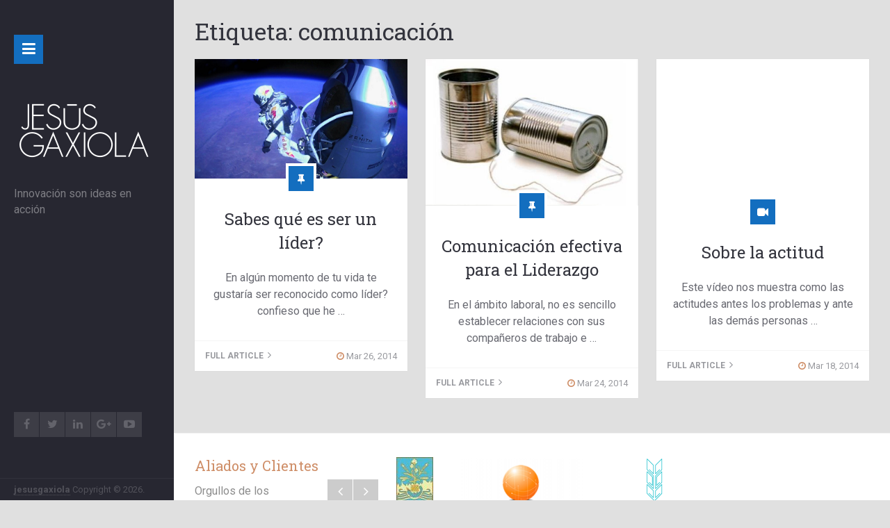

--- FILE ---
content_type: text/html; charset=UTF-8
request_url: https://jesusgaxiola.com/tag/comunicacion/
body_size: 14340
content:
<!DOCTYPE html>
<html class="no-js" lang="es">
<head itemscope itemtype="http://schema.org/WebSite">
	<meta charset="UTF-8">
	<!-- Always force latest IE rendering engine (even in intranet) & Chrome Frame -->
	<!--[if IE ]>
	<meta http-equiv="X-UA-Compatible" content="IE=edge,chrome=1">
	<![endif]-->
	<link rel="profile" href="http://gmpg.org/xfn/11" />
	
					<link rel="icon" href="https://jesusgaxiola.com/wp-content/uploads/2015/11/cropped-sidt-32x32.jpg" sizes="32x32" />					
					<meta name="msapplication-TileImage" content="https://jesusgaxiola.com/wp-content/uploads/2015/11/cropped-sidt-270x270.jpg">		
					<link rel="apple-touch-icon-precomposed" href="https://jesusgaxiola.com/wp-content/uploads/2015/11/cropped-sidt-180x180.jpg">		
					<meta name="viewport" content="width=device-width, initial-scale=1">
			<meta name="apple-mobile-web-app-capable" content="yes">
			<meta name="apple-mobile-web-app-status-bar-style" content="black">
		
							
		<meta itemprop="name" content="jesusgaxiola" />
		<meta itemprop="url" content="https://jesusgaxiola.com" />

			<link rel="pingback" href="https://jesusgaxiola.com/xmlrpc.php" />
	<title>comunicación &#8211; jesusgaxiola</title>
<meta name='robots' content='max-image-preview:large' />
<script type="text/javascript">document.documentElement.className = document.documentElement.className.replace( /\bno-js\b/,'js' );</script><link rel="alternate" type="application/rss+xml" title="jesusgaxiola &raquo; Feed" href="https://jesusgaxiola.com/feed/" />
<link rel="alternate" type="application/rss+xml" title="jesusgaxiola &raquo; Feed de los comentarios" href="https://jesusgaxiola.com/comments/feed/" />
<link rel="alternate" type="application/rss+xml" title="jesusgaxiola &raquo; Etiqueta comunicación del feed" href="https://jesusgaxiola.com/tag/comunicacion/feed/" />
		<!-- This site uses the Google Analytics by ExactMetrics plugin v8.4.1 - Using Analytics tracking - https://www.exactmetrics.com/ -->
							<script src="//www.googletagmanager.com/gtag/js?id=G-3ZSQ5ZSTHB"  data-cfasync="false" data-wpfc-render="false" type="text/javascript" async></script>
			<script data-cfasync="false" data-wpfc-render="false" type="text/javascript">
				var em_version = '8.4.1';
				var em_track_user = true;
				var em_no_track_reason = '';
								var ExactMetricsDefaultLocations = {"page_location":"https:\/\/jesusgaxiola.com\/tag\/comunicacion\/"};
				if ( typeof ExactMetricsPrivacyGuardFilter === 'function' ) {
					var ExactMetricsLocations = (typeof ExactMetricsExcludeQuery === 'object') ? ExactMetricsPrivacyGuardFilter( ExactMetricsExcludeQuery ) : ExactMetricsPrivacyGuardFilter( ExactMetricsDefaultLocations );
				} else {
					var ExactMetricsLocations = (typeof ExactMetricsExcludeQuery === 'object') ? ExactMetricsExcludeQuery : ExactMetricsDefaultLocations;
				}

								var disableStrs = [
										'ga-disable-G-3ZSQ5ZSTHB',
									];

				/* Function to detect opted out users */
				function __gtagTrackerIsOptedOut() {
					for (var index = 0; index < disableStrs.length; index++) {
						if (document.cookie.indexOf(disableStrs[index] + '=true') > -1) {
							return true;
						}
					}

					return false;
				}

				/* Disable tracking if the opt-out cookie exists. */
				if (__gtagTrackerIsOptedOut()) {
					for (var index = 0; index < disableStrs.length; index++) {
						window[disableStrs[index]] = true;
					}
				}

				/* Opt-out function */
				function __gtagTrackerOptout() {
					for (var index = 0; index < disableStrs.length; index++) {
						document.cookie = disableStrs[index] + '=true; expires=Thu, 31 Dec 2099 23:59:59 UTC; path=/';
						window[disableStrs[index]] = true;
					}
				}

				if ('undefined' === typeof gaOptout) {
					function gaOptout() {
						__gtagTrackerOptout();
					}
				}
								window.dataLayer = window.dataLayer || [];

				window.ExactMetricsDualTracker = {
					helpers: {},
					trackers: {},
				};
				if (em_track_user) {
					function __gtagDataLayer() {
						dataLayer.push(arguments);
					}

					function __gtagTracker(type, name, parameters) {
						if (!parameters) {
							parameters = {};
						}

						if (parameters.send_to) {
							__gtagDataLayer.apply(null, arguments);
							return;
						}

						if (type === 'event') {
														parameters.send_to = exactmetrics_frontend.v4_id;
							var hookName = name;
							if (typeof parameters['event_category'] !== 'undefined') {
								hookName = parameters['event_category'] + ':' + name;
							}

							if (typeof ExactMetricsDualTracker.trackers[hookName] !== 'undefined') {
								ExactMetricsDualTracker.trackers[hookName](parameters);
							} else {
								__gtagDataLayer('event', name, parameters);
							}
							
						} else {
							__gtagDataLayer.apply(null, arguments);
						}
					}

					__gtagTracker('js', new Date());
					__gtagTracker('set', {
						'developer_id.dNDMyYj': true,
											});
					if ( ExactMetricsLocations.page_location ) {
						__gtagTracker('set', ExactMetricsLocations);
					}
										__gtagTracker('config', 'G-3ZSQ5ZSTHB', {"forceSSL":"true"} );
															window.gtag = __gtagTracker;										(function () {
						/* https://developers.google.com/analytics/devguides/collection/analyticsjs/ */
						/* ga and __gaTracker compatibility shim. */
						var noopfn = function () {
							return null;
						};
						var newtracker = function () {
							return new Tracker();
						};
						var Tracker = function () {
							return null;
						};
						var p = Tracker.prototype;
						p.get = noopfn;
						p.set = noopfn;
						p.send = function () {
							var args = Array.prototype.slice.call(arguments);
							args.unshift('send');
							__gaTracker.apply(null, args);
						};
						var __gaTracker = function () {
							var len = arguments.length;
							if (len === 0) {
								return;
							}
							var f = arguments[len - 1];
							if (typeof f !== 'object' || f === null || typeof f.hitCallback !== 'function') {
								if ('send' === arguments[0]) {
									var hitConverted, hitObject = false, action;
									if ('event' === arguments[1]) {
										if ('undefined' !== typeof arguments[3]) {
											hitObject = {
												'eventAction': arguments[3],
												'eventCategory': arguments[2],
												'eventLabel': arguments[4],
												'value': arguments[5] ? arguments[5] : 1,
											}
										}
									}
									if ('pageview' === arguments[1]) {
										if ('undefined' !== typeof arguments[2]) {
											hitObject = {
												'eventAction': 'page_view',
												'page_path': arguments[2],
											}
										}
									}
									if (typeof arguments[2] === 'object') {
										hitObject = arguments[2];
									}
									if (typeof arguments[5] === 'object') {
										Object.assign(hitObject, arguments[5]);
									}
									if ('undefined' !== typeof arguments[1].hitType) {
										hitObject = arguments[1];
										if ('pageview' === hitObject.hitType) {
											hitObject.eventAction = 'page_view';
										}
									}
									if (hitObject) {
										action = 'timing' === arguments[1].hitType ? 'timing_complete' : hitObject.eventAction;
										hitConverted = mapArgs(hitObject);
										__gtagTracker('event', action, hitConverted);
									}
								}
								return;
							}

							function mapArgs(args) {
								var arg, hit = {};
								var gaMap = {
									'eventCategory': 'event_category',
									'eventAction': 'event_action',
									'eventLabel': 'event_label',
									'eventValue': 'event_value',
									'nonInteraction': 'non_interaction',
									'timingCategory': 'event_category',
									'timingVar': 'name',
									'timingValue': 'value',
									'timingLabel': 'event_label',
									'page': 'page_path',
									'location': 'page_location',
									'title': 'page_title',
									'referrer' : 'page_referrer',
								};
								for (arg in args) {
																		if (!(!args.hasOwnProperty(arg) || !gaMap.hasOwnProperty(arg))) {
										hit[gaMap[arg]] = args[arg];
									} else {
										hit[arg] = args[arg];
									}
								}
								return hit;
							}

							try {
								f.hitCallback();
							} catch (ex) {
							}
						};
						__gaTracker.create = newtracker;
						__gaTracker.getByName = newtracker;
						__gaTracker.getAll = function () {
							return [];
						};
						__gaTracker.remove = noopfn;
						__gaTracker.loaded = true;
						window['__gaTracker'] = __gaTracker;
					})();
									} else {
										console.log("");
					(function () {
						function __gtagTracker() {
							return null;
						}

						window['__gtagTracker'] = __gtagTracker;
						window['gtag'] = __gtagTracker;
					})();
									}
			</script>
				<!-- / Google Analytics by ExactMetrics -->
		<script type="text/javascript">
/* <![CDATA[ */
window._wpemojiSettings = {"baseUrl":"https:\/\/s.w.org\/images\/core\/emoji\/15.0.3\/72x72\/","ext":".png","svgUrl":"https:\/\/s.w.org\/images\/core\/emoji\/15.0.3\/svg\/","svgExt":".svg","source":{"concatemoji":"https:\/\/jesusgaxiola.com\/wp-includes\/js\/wp-emoji-release.min.js"}};
/*! This file is auto-generated */
!function(i,n){var o,s,e;function c(e){try{var t={supportTests:e,timestamp:(new Date).valueOf()};sessionStorage.setItem(o,JSON.stringify(t))}catch(e){}}function p(e,t,n){e.clearRect(0,0,e.canvas.width,e.canvas.height),e.fillText(t,0,0);var t=new Uint32Array(e.getImageData(0,0,e.canvas.width,e.canvas.height).data),r=(e.clearRect(0,0,e.canvas.width,e.canvas.height),e.fillText(n,0,0),new Uint32Array(e.getImageData(0,0,e.canvas.width,e.canvas.height).data));return t.every(function(e,t){return e===r[t]})}function u(e,t,n){switch(t){case"flag":return n(e,"\ud83c\udff3\ufe0f\u200d\u26a7\ufe0f","\ud83c\udff3\ufe0f\u200b\u26a7\ufe0f")?!1:!n(e,"\ud83c\uddfa\ud83c\uddf3","\ud83c\uddfa\u200b\ud83c\uddf3")&&!n(e,"\ud83c\udff4\udb40\udc67\udb40\udc62\udb40\udc65\udb40\udc6e\udb40\udc67\udb40\udc7f","\ud83c\udff4\u200b\udb40\udc67\u200b\udb40\udc62\u200b\udb40\udc65\u200b\udb40\udc6e\u200b\udb40\udc67\u200b\udb40\udc7f");case"emoji":return!n(e,"\ud83d\udc26\u200d\u2b1b","\ud83d\udc26\u200b\u2b1b")}return!1}function f(e,t,n){var r="undefined"!=typeof WorkerGlobalScope&&self instanceof WorkerGlobalScope?new OffscreenCanvas(300,150):i.createElement("canvas"),a=r.getContext("2d",{willReadFrequently:!0}),o=(a.textBaseline="top",a.font="600 32px Arial",{});return e.forEach(function(e){o[e]=t(a,e,n)}),o}function t(e){var t=i.createElement("script");t.src=e,t.defer=!0,i.head.appendChild(t)}"undefined"!=typeof Promise&&(o="wpEmojiSettingsSupports",s=["flag","emoji"],n.supports={everything:!0,everythingExceptFlag:!0},e=new Promise(function(e){i.addEventListener("DOMContentLoaded",e,{once:!0})}),new Promise(function(t){var n=function(){try{var e=JSON.parse(sessionStorage.getItem(o));if("object"==typeof e&&"number"==typeof e.timestamp&&(new Date).valueOf()<e.timestamp+604800&&"object"==typeof e.supportTests)return e.supportTests}catch(e){}return null}();if(!n){if("undefined"!=typeof Worker&&"undefined"!=typeof OffscreenCanvas&&"undefined"!=typeof URL&&URL.createObjectURL&&"undefined"!=typeof Blob)try{var e="postMessage("+f.toString()+"("+[JSON.stringify(s),u.toString(),p.toString()].join(",")+"));",r=new Blob([e],{type:"text/javascript"}),a=new Worker(URL.createObjectURL(r),{name:"wpTestEmojiSupports"});return void(a.onmessage=function(e){c(n=e.data),a.terminate(),t(n)})}catch(e){}c(n=f(s,u,p))}t(n)}).then(function(e){for(var t in e)n.supports[t]=e[t],n.supports.everything=n.supports.everything&&n.supports[t],"flag"!==t&&(n.supports.everythingExceptFlag=n.supports.everythingExceptFlag&&n.supports[t]);n.supports.everythingExceptFlag=n.supports.everythingExceptFlag&&!n.supports.flag,n.DOMReady=!1,n.readyCallback=function(){n.DOMReady=!0}}).then(function(){return e}).then(function(){var e;n.supports.everything||(n.readyCallback(),(e=n.source||{}).concatemoji?t(e.concatemoji):e.wpemoji&&e.twemoji&&(t(e.twemoji),t(e.wpemoji)))}))}((window,document),window._wpemojiSettings);
/* ]]> */
</script>
<style id='wp-emoji-styles-inline-css' type='text/css'>

	img.wp-smiley, img.emoji {
		display: inline !important;
		border: none !important;
		box-shadow: none !important;
		height: 1em !important;
		width: 1em !important;
		margin: 0 0.07em !important;
		vertical-align: -0.1em !important;
		background: none !important;
		padding: 0 !important;
	}
</style>
<link rel='stylesheet' id='wp-block-library-css' href='https://jesusgaxiola.com/wp-includes/css/dist/block-library/style.min.css' type='text/css' media='all' />
<link rel='stylesheet' id='edd-blocks-css' href='https://jesusgaxiola.com/wp-content/plugins/easy-digital-downloads/includes/blocks/assets/css/edd-blocks.css' type='text/css' media='all' />
<style id='classic-theme-styles-inline-css' type='text/css'>
/*! This file is auto-generated */
.wp-block-button__link{color:#fff;background-color:#32373c;border-radius:9999px;box-shadow:none;text-decoration:none;padding:calc(.667em + 2px) calc(1.333em + 2px);font-size:1.125em}.wp-block-file__button{background:#32373c;color:#fff;text-decoration:none}
</style>
<style id='global-styles-inline-css' type='text/css'>
:root{--wp--preset--aspect-ratio--square: 1;--wp--preset--aspect-ratio--4-3: 4/3;--wp--preset--aspect-ratio--3-4: 3/4;--wp--preset--aspect-ratio--3-2: 3/2;--wp--preset--aspect-ratio--2-3: 2/3;--wp--preset--aspect-ratio--16-9: 16/9;--wp--preset--aspect-ratio--9-16: 9/16;--wp--preset--color--black: #000000;--wp--preset--color--cyan-bluish-gray: #abb8c3;--wp--preset--color--white: #ffffff;--wp--preset--color--pale-pink: #f78da7;--wp--preset--color--vivid-red: #cf2e2e;--wp--preset--color--luminous-vivid-orange: #ff6900;--wp--preset--color--luminous-vivid-amber: #fcb900;--wp--preset--color--light-green-cyan: #7bdcb5;--wp--preset--color--vivid-green-cyan: #00d084;--wp--preset--color--pale-cyan-blue: #8ed1fc;--wp--preset--color--vivid-cyan-blue: #0693e3;--wp--preset--color--vivid-purple: #9b51e0;--wp--preset--gradient--vivid-cyan-blue-to-vivid-purple: linear-gradient(135deg,rgba(6,147,227,1) 0%,rgb(155,81,224) 100%);--wp--preset--gradient--light-green-cyan-to-vivid-green-cyan: linear-gradient(135deg,rgb(122,220,180) 0%,rgb(0,208,130) 100%);--wp--preset--gradient--luminous-vivid-amber-to-luminous-vivid-orange: linear-gradient(135deg,rgba(252,185,0,1) 0%,rgba(255,105,0,1) 100%);--wp--preset--gradient--luminous-vivid-orange-to-vivid-red: linear-gradient(135deg,rgba(255,105,0,1) 0%,rgb(207,46,46) 100%);--wp--preset--gradient--very-light-gray-to-cyan-bluish-gray: linear-gradient(135deg,rgb(238,238,238) 0%,rgb(169,184,195) 100%);--wp--preset--gradient--cool-to-warm-spectrum: linear-gradient(135deg,rgb(74,234,220) 0%,rgb(151,120,209) 20%,rgb(207,42,186) 40%,rgb(238,44,130) 60%,rgb(251,105,98) 80%,rgb(254,248,76) 100%);--wp--preset--gradient--blush-light-purple: linear-gradient(135deg,rgb(255,206,236) 0%,rgb(152,150,240) 100%);--wp--preset--gradient--blush-bordeaux: linear-gradient(135deg,rgb(254,205,165) 0%,rgb(254,45,45) 50%,rgb(107,0,62) 100%);--wp--preset--gradient--luminous-dusk: linear-gradient(135deg,rgb(255,203,112) 0%,rgb(199,81,192) 50%,rgb(65,88,208) 100%);--wp--preset--gradient--pale-ocean: linear-gradient(135deg,rgb(255,245,203) 0%,rgb(182,227,212) 50%,rgb(51,167,181) 100%);--wp--preset--gradient--electric-grass: linear-gradient(135deg,rgb(202,248,128) 0%,rgb(113,206,126) 100%);--wp--preset--gradient--midnight: linear-gradient(135deg,rgb(2,3,129) 0%,rgb(40,116,252) 100%);--wp--preset--font-size--small: 13px;--wp--preset--font-size--medium: 20px;--wp--preset--font-size--large: 36px;--wp--preset--font-size--x-large: 42px;--wp--preset--spacing--20: 0.44rem;--wp--preset--spacing--30: 0.67rem;--wp--preset--spacing--40: 1rem;--wp--preset--spacing--50: 1.5rem;--wp--preset--spacing--60: 2.25rem;--wp--preset--spacing--70: 3.38rem;--wp--preset--spacing--80: 5.06rem;--wp--preset--shadow--natural: 6px 6px 9px rgba(0, 0, 0, 0.2);--wp--preset--shadow--deep: 12px 12px 50px rgba(0, 0, 0, 0.4);--wp--preset--shadow--sharp: 6px 6px 0px rgba(0, 0, 0, 0.2);--wp--preset--shadow--outlined: 6px 6px 0px -3px rgba(255, 255, 255, 1), 6px 6px rgba(0, 0, 0, 1);--wp--preset--shadow--crisp: 6px 6px 0px rgba(0, 0, 0, 1);}:where(.is-layout-flex){gap: 0.5em;}:where(.is-layout-grid){gap: 0.5em;}body .is-layout-flex{display: flex;}.is-layout-flex{flex-wrap: wrap;align-items: center;}.is-layout-flex > :is(*, div){margin: 0;}body .is-layout-grid{display: grid;}.is-layout-grid > :is(*, div){margin: 0;}:where(.wp-block-columns.is-layout-flex){gap: 2em;}:where(.wp-block-columns.is-layout-grid){gap: 2em;}:where(.wp-block-post-template.is-layout-flex){gap: 1.25em;}:where(.wp-block-post-template.is-layout-grid){gap: 1.25em;}.has-black-color{color: var(--wp--preset--color--black) !important;}.has-cyan-bluish-gray-color{color: var(--wp--preset--color--cyan-bluish-gray) !important;}.has-white-color{color: var(--wp--preset--color--white) !important;}.has-pale-pink-color{color: var(--wp--preset--color--pale-pink) !important;}.has-vivid-red-color{color: var(--wp--preset--color--vivid-red) !important;}.has-luminous-vivid-orange-color{color: var(--wp--preset--color--luminous-vivid-orange) !important;}.has-luminous-vivid-amber-color{color: var(--wp--preset--color--luminous-vivid-amber) !important;}.has-light-green-cyan-color{color: var(--wp--preset--color--light-green-cyan) !important;}.has-vivid-green-cyan-color{color: var(--wp--preset--color--vivid-green-cyan) !important;}.has-pale-cyan-blue-color{color: var(--wp--preset--color--pale-cyan-blue) !important;}.has-vivid-cyan-blue-color{color: var(--wp--preset--color--vivid-cyan-blue) !important;}.has-vivid-purple-color{color: var(--wp--preset--color--vivid-purple) !important;}.has-black-background-color{background-color: var(--wp--preset--color--black) !important;}.has-cyan-bluish-gray-background-color{background-color: var(--wp--preset--color--cyan-bluish-gray) !important;}.has-white-background-color{background-color: var(--wp--preset--color--white) !important;}.has-pale-pink-background-color{background-color: var(--wp--preset--color--pale-pink) !important;}.has-vivid-red-background-color{background-color: var(--wp--preset--color--vivid-red) !important;}.has-luminous-vivid-orange-background-color{background-color: var(--wp--preset--color--luminous-vivid-orange) !important;}.has-luminous-vivid-amber-background-color{background-color: var(--wp--preset--color--luminous-vivid-amber) !important;}.has-light-green-cyan-background-color{background-color: var(--wp--preset--color--light-green-cyan) !important;}.has-vivid-green-cyan-background-color{background-color: var(--wp--preset--color--vivid-green-cyan) !important;}.has-pale-cyan-blue-background-color{background-color: var(--wp--preset--color--pale-cyan-blue) !important;}.has-vivid-cyan-blue-background-color{background-color: var(--wp--preset--color--vivid-cyan-blue) !important;}.has-vivid-purple-background-color{background-color: var(--wp--preset--color--vivid-purple) !important;}.has-black-border-color{border-color: var(--wp--preset--color--black) !important;}.has-cyan-bluish-gray-border-color{border-color: var(--wp--preset--color--cyan-bluish-gray) !important;}.has-white-border-color{border-color: var(--wp--preset--color--white) !important;}.has-pale-pink-border-color{border-color: var(--wp--preset--color--pale-pink) !important;}.has-vivid-red-border-color{border-color: var(--wp--preset--color--vivid-red) !important;}.has-luminous-vivid-orange-border-color{border-color: var(--wp--preset--color--luminous-vivid-orange) !important;}.has-luminous-vivid-amber-border-color{border-color: var(--wp--preset--color--luminous-vivid-amber) !important;}.has-light-green-cyan-border-color{border-color: var(--wp--preset--color--light-green-cyan) !important;}.has-vivid-green-cyan-border-color{border-color: var(--wp--preset--color--vivid-green-cyan) !important;}.has-pale-cyan-blue-border-color{border-color: var(--wp--preset--color--pale-cyan-blue) !important;}.has-vivid-cyan-blue-border-color{border-color: var(--wp--preset--color--vivid-cyan-blue) !important;}.has-vivid-purple-border-color{border-color: var(--wp--preset--color--vivid-purple) !important;}.has-vivid-cyan-blue-to-vivid-purple-gradient-background{background: var(--wp--preset--gradient--vivid-cyan-blue-to-vivid-purple) !important;}.has-light-green-cyan-to-vivid-green-cyan-gradient-background{background: var(--wp--preset--gradient--light-green-cyan-to-vivid-green-cyan) !important;}.has-luminous-vivid-amber-to-luminous-vivid-orange-gradient-background{background: var(--wp--preset--gradient--luminous-vivid-amber-to-luminous-vivid-orange) !important;}.has-luminous-vivid-orange-to-vivid-red-gradient-background{background: var(--wp--preset--gradient--luminous-vivid-orange-to-vivid-red) !important;}.has-very-light-gray-to-cyan-bluish-gray-gradient-background{background: var(--wp--preset--gradient--very-light-gray-to-cyan-bluish-gray) !important;}.has-cool-to-warm-spectrum-gradient-background{background: var(--wp--preset--gradient--cool-to-warm-spectrum) !important;}.has-blush-light-purple-gradient-background{background: var(--wp--preset--gradient--blush-light-purple) !important;}.has-blush-bordeaux-gradient-background{background: var(--wp--preset--gradient--blush-bordeaux) !important;}.has-luminous-dusk-gradient-background{background: var(--wp--preset--gradient--luminous-dusk) !important;}.has-pale-ocean-gradient-background{background: var(--wp--preset--gradient--pale-ocean) !important;}.has-electric-grass-gradient-background{background: var(--wp--preset--gradient--electric-grass) !important;}.has-midnight-gradient-background{background: var(--wp--preset--gradient--midnight) !important;}.has-small-font-size{font-size: var(--wp--preset--font-size--small) !important;}.has-medium-font-size{font-size: var(--wp--preset--font-size--medium) !important;}.has-large-font-size{font-size: var(--wp--preset--font-size--large) !important;}.has-x-large-font-size{font-size: var(--wp--preset--font-size--x-large) !important;}
:where(.wp-block-post-template.is-layout-flex){gap: 1.25em;}:where(.wp-block-post-template.is-layout-grid){gap: 1.25em;}
:where(.wp-block-columns.is-layout-flex){gap: 2em;}:where(.wp-block-columns.is-layout-grid){gap: 2em;}
:root :where(.wp-block-pullquote){font-size: 1.5em;line-height: 1.6;}
</style>
<link rel='stylesheet' id='inbound-shortcodes-css' href='https://jesusgaxiola.com/wp-content/plugins/cta/shared/shortcodes/css/frontend-render.css' type='text/css' media='all' />
<link rel='stylesheet' id='edd-styles-css' href='https://jesusgaxiola.com/wp-content/plugins/easy-digital-downloads/assets/build/css/frontend/edd.min.css' type='text/css' media='all' />
<style id='akismet-widget-style-inline-css' type='text/css'>

			.a-stats {
				--akismet-color-mid-green: #357b49;
				--akismet-color-white: #fff;
				--akismet-color-light-grey: #f6f7f7;

				max-width: 350px;
				width: auto;
			}

			.a-stats * {
				all: unset;
				box-sizing: border-box;
			}

			.a-stats strong {
				font-weight: 600;
			}

			.a-stats a.a-stats__link,
			.a-stats a.a-stats__link:visited,
			.a-stats a.a-stats__link:active {
				background: var(--akismet-color-mid-green);
				border: none;
				box-shadow: none;
				border-radius: 8px;
				color: var(--akismet-color-white);
				cursor: pointer;
				display: block;
				font-family: -apple-system, BlinkMacSystemFont, 'Segoe UI', 'Roboto', 'Oxygen-Sans', 'Ubuntu', 'Cantarell', 'Helvetica Neue', sans-serif;
				font-weight: 500;
				padding: 12px;
				text-align: center;
				text-decoration: none;
				transition: all 0.2s ease;
			}

			/* Extra specificity to deal with TwentyTwentyOne focus style */
			.widget .a-stats a.a-stats__link:focus {
				background: var(--akismet-color-mid-green);
				color: var(--akismet-color-white);
				text-decoration: none;
			}

			.a-stats a.a-stats__link:hover {
				filter: brightness(110%);
				box-shadow: 0 4px 12px rgba(0, 0, 0, 0.06), 0 0 2px rgba(0, 0, 0, 0.16);
			}

			.a-stats .count {
				color: var(--akismet-color-white);
				display: block;
				font-size: 1.5em;
				line-height: 1.4;
				padding: 0 13px;
				white-space: nowrap;
			}
		
</style>
<link rel='stylesheet' id='wp_review-style-css' href='https://jesusgaxiola.com/wp-content/plugins/wp-review/public/css/wp-review.css' type='text/css' media='all' />
<link rel='stylesheet' id='myportfolio-stylesheet-css' href='https://jesusgaxiola.com/wp-content/themes/mts_myportfolio/style.css' type='text/css' media='all' />
<style id='myportfolio-stylesheet-inline-css' type='text/css'>

		body {background-color:#e0e0e0;background-image:url(https://jesusgaxiola.com/wp-content/themes/mts_myportfolio/images/nobg.png);}
		#site-header, .dl-menuwrapper ul, .dl-menuwrapper, #primary-navigation {background-color:#272731;background-image:url(https://jesusgaxiola.com/wp-content/themes/mts_myportfolio/images/nobg.png);}
		.footer-nav {background-color:#24242c;background-image:url(https://jesusgaxiola.com/wp-content/themes/mts_myportfolio/images/nobg.png);}
		.header-social a { border-color: transparent; }
		.single-prev-next {background-color:#24242c;background-image:url(http://jesusgaxiola.com/wp-content/themes/mts_myportfolio/images/next-prev-bg.jpg);background-repeat:repeat;background-attachment:scroll;background-position:left top;background-size:cover;}
		.myclients-section { background: #ffffff}
		
		#primary-navigation a:hover, .copyrights a, .single_post a, .textwidget a, .pnavigation2 a, #sidebar .widget li a:hover, .copyrights a:hover, #site-footer .widget li a:hover, .related-posts a:hover, .title a:hover, .post-info a:hover, .comm, #tabber .inside li a:hover, .readMore a:hover, .readMore a:hover .fa, a, a:hover, footer .menu li a:hover, .dl-menuwrapper li a:hover, .dl-menuwrapper li.dl-back:hover:after, .dl-menuwrapper li > a:hover:not(:only-child):after, .latestPost .title a:hover, #copyright-note a:hover, .review-result { color:#136ebf; }   
		a#pull, #commentform input#submit, .contactform #submit, #move-to-top:hover, .navigation ul .current-menu-item > a, .navigation ul li:hover, #tabber ul.tabs li a.selected, .tagcloud a:hover, .latestPost-review-wrapper, .latestPost .review-type-circle.wp-review-show-total, .pace .pace-progress, #mobile-menu-wrapper ul li a:hover, .ball-pulse > div, .dl-menuwrapper button, .custom-nav a:hover, .format-icon i, .postauthor .author-posts, #commentform input#submit, .contact-form input[type='submit'], .reply a:hover, input[type='submit'], .format-icon i:before, .ball-grid-pulse > div, .single-prev-next .prev a, .single-prev-next .next, .woocommerce a.button, .woocommerce-page a.button, .woocommerce button.button, .woocommerce-page button.button, .woocommerce input.button, .woocommerce-page input.button, .woocommerce #respond input#submit, .woocommerce-page #respond input#submit, .woocommerce #content input.button, .woocommerce-page #content input.button, .woocommerce .bypostauthor:after, #searchsubmit, .woocommerce a.button, .woocommerce-page a.button, .woocommerce button.button, .woocommerce-page button.button, .woocommerce input.button, .woocommerce-page input.button, .woocommerce #respond input#submit, .woocommerce-page #respond input#submit, .woocommerce #content input.button, .woocommerce-page #content input.button, .woocommerce-product-search input[type='submit'] { background-color:#136ebf; color: #fff!important; }
		.owl-prev:hover, .owl-next:hover, .widget.widget_categories li:hover > span, #site-footer #wp-subscribe input.submit { background-color:#136ebf!important; }

		.widget.widget_categories li:hover > a, .widget.widget_text a { color:#136ebf!important; }

		#site-header .ip-loader svg path.ip-loader-circle { stroke:#136ebf }

		.portfolio .latestPost:hover .post-caption, .similar-products .latestPost:hover .post-caption, .widget-slider .slide-caption { background-color: rgba(19, 110, 191,0.8); }

		.dl-menuwrapper button:hover, .dl-menuwrapper button.dl-active, .mts-cart a:hover { background-color: #dd3333; }
		.myclients-section .featured-category-title, .post-info .fa, .postauthor h5 a, #about-me .postauthor h5 a, #about-me .postauthor h5 a:hover, .left-half h5.title, .myclients-section .featured-category-title h3, #about-author .postauthor h5 a, #about-author .postauthor h5 a:hover, .next_post header span, .previous_post header span { color: #ce8d66; }
		.fn a { color: #ce8d66!important; }
		blockquote:after, .bypostauthor .fn:after { background-color: #ce8d66; }

		
		
		
		.bypostauthor .fn:after { content: "Author"; position: relative; margin-left: 5px; padding: 3px 7px; color: #ffffff; font-size: 12px; }
		
		
		
		.single-portfolio-full .left-half, .single-portfolio-full .right-half { width: 100%; max-width: 100%; } 
		 #comments { margin-bottom: 30px } 
				
			
</style>
<link rel='stylesheet' id='owl-carousel-css' href='https://jesusgaxiola.com/wp-content/themes/mts_myportfolio/css/owl.carousel.css' type='text/css' media='all' />
<link rel='stylesheet' id='magnificPopup-css' href='https://jesusgaxiola.com/wp-content/themes/mts_myportfolio/css/magnific-popup.css' type='text/css' media='all' />
<link rel='stylesheet' id='fontawesome-css' href='https://jesusgaxiola.com/wp-content/themes/mts_myportfolio/css/font-awesome.min.css' type='text/css' media='all' />
<link rel='stylesheet' id='responsive-css' href='https://jesusgaxiola.com/wp-content/themes/mts_myportfolio/css/responsive.css' type='text/css' media='all' />
<script type="text/javascript" src="https://jesusgaxiola.com/wp-content/plugins/google-analytics-dashboard-for-wp/assets/js/frontend-gtag.min.js" id="exactmetrics-frontend-script-js" async="async" data-wp-strategy="async"></script>
<script data-cfasync="false" data-wpfc-render="false" type="text/javascript" id='exactmetrics-frontend-script-js-extra'>/* <![CDATA[ */
var exactmetrics_frontend = {"js_events_tracking":"true","download_extensions":"zip,mp3,mpeg,pdf,docx,pptx,xlsx,rar","inbound_paths":"[{\"path\":\"\\\/go\\\/\",\"label\":\"affiliate\"},{\"path\":\"\\\/recommend\\\/\",\"label\":\"affiliate\"}]","home_url":"https:\/\/jesusgaxiola.com","hash_tracking":"false","v4_id":"G-3ZSQ5ZSTHB"};/* ]]> */
</script>
<script type="text/javascript" src="https://jesusgaxiola.com/wp-includes/js/jquery/jquery.min.js" id="jquery-core-js"></script>
<script type="text/javascript" src="https://jesusgaxiola.com/wp-includes/js/jquery/jquery-migrate.min.js" id="jquery-migrate-js"></script>
<script type="text/javascript" id="cta-load-variation-js-extra">
/* <![CDATA[ */
var cta_variation = {"cta_id":null,"admin_url":"https:\/\/jesusgaxiola.com\/wp-admin\/admin-ajax.php","home_url":"https:\/\/jesusgaxiola.com","split_testing":"1","sticky_cta":"1","page_tracking":"off"};
/* ]]> */
</script>
<script type="text/javascript" src="https://jesusgaxiola.com/wp-content/plugins/cta/assets/js/cta-variation.js" id="cta-load-variation-js"></script>
<script type="text/javascript" id="inbound-analytics-js-extra">
/* <![CDATA[ */
var inbound_settings = {"post_id":"tag_44","post_type":"post","variation_id":"0","ip_address":"52.14.203.71","wp_lead_data":{"lead_id":null,"lead_email":null,"lead_uid":null,"lead_nonce":null},"admin_url":"https:\/\/jesusgaxiola.com\/wp-admin\/admin-ajax.php","track_time":"2026\/01\/26 6:16:10","page_tracking":"off","search_tracking":"off","comment_tracking":"off","custom_mapping":[],"is_admin":"","ajax_nonce":"f71fdc9340"};
/* ]]> */
</script>
<script type="text/javascript" src="https://jesusgaxiola.com/wp-content/plugins/cta/shared/assets/js/frontend/analytics/inboundAnalytics.min.js" id="inbound-analytics-js"></script>
<link rel="https://api.w.org/" href="https://jesusgaxiola.com/wp-json/" /><link rel="alternate" title="JSON" type="application/json" href="https://jesusgaxiola.com/wp-json/wp/v2/tags/44" /><link rel="EditURI" type="application/rsd+xml" title="RSD" href="https://jesusgaxiola.com/xmlrpc.php?rsd" />
<meta name="generator" content="WordPress 6.6.4" />
<script type='text/javascript' data-cfasync='false'>var _mmunch = {'front': false, 'page': false, 'post': false, 'category': false, 'author': false, 'search': false, 'attachment': false, 'tag': false};_mmunch['tag'] = true;</script><script data-cfasync="false" src="//a.mailmunch.co/app/v1/site.js" id="mailmunch-script" data-plugin="mc_mm" data-mailmunch-site-id="310997" async></script><meta name="generator" content="Easy Digital Downloads v3.6.4" />
<link href="//fonts.googleapis.com/css?family=Roboto+Slab:normal|Roboto:normal|Roboto:700&amp;subset=latin" rel="stylesheet" type="text/css">
<style type="text/css">
#logo { font-family: 'Roboto Slab'; font-weight: normal; font-size: 35px; color: #ffffff; }
#primary-navigation a { font-family: 'Roboto'; font-weight: normal; font-size: 14px; color: #ffffff;text-transform: uppercase; }
.latestPost .title a { font-family: 'Roboto Slab'; font-weight: normal; font-size: 24px; color: #33343d; }
.single-title { font-family: 'Roboto Slab'; font-weight: normal; font-size: 34px; color: #33343d; }
.single-portfolio .single-title { font-family: 'Roboto Slab'; font-weight: normal; font-size: 28px; color: #33343d; }
body { font-family: 'Roboto'; font-weight: normal; font-size: 16px; color: #696a72; }
.widget h3 { font-family: 'Roboto'; font-weight: 700; font-size: 15px; color: #7f8088;text-transform: uppercase; }
#sidebar .widget li a { font-family: 'Roboto Slab'; font-weight: normal; font-size: 16px; color: #7f8088; }
#sidebar .widget { font-family: 'Roboto'; font-weight: normal; font-size: 16px; color: #999a9f; }
h1 { font-family: 'Roboto Slab'; font-weight: normal; font-size: 34px; color: #33343d; }
h2 { font-family: 'Roboto Slab'; font-weight: normal; font-size: 30px; color: #33343d; }
h3 { font-family: 'Roboto Slab'; font-weight: normal; font-size: 26px; color: #33343d; }
h4 { font-family: 'Roboto Slab'; font-weight: normal; font-size: 22px; color: #33343d; }
h5 { font-family: 'Roboto Slab'; font-weight: normal; font-size: 20px; color: #33343d; }
h6 { font-family: 'Roboto Slab'; font-weight: normal; font-size: 18px; color: #33343d; }
</style>
<link rel="icon" href="https://jesusgaxiola.com/wp-content/uploads/2015/11/cropped-sidt-32x32.jpg" sizes="32x32" />
<link rel="icon" href="https://jesusgaxiola.com/wp-content/uploads/2015/11/cropped-sidt-192x192.jpg" sizes="192x192" />
<link rel="apple-touch-icon" href="https://jesusgaxiola.com/wp-content/uploads/2015/11/cropped-sidt-180x180.jpg" />
<meta name="msapplication-TileImage" content="https://jesusgaxiola.com/wp-content/uploads/2015/11/cropped-sidt-270x270.jpg" />
</head>
<body id="blog" class="archive tag tag-comunicacion tag-44 main edd-js-none mts-loading-active mts-blog-loading-active" itemscope itemtype="http://schema.org/WebPage">	   
	<div id="ip-container" class="main-container">
		<header id="site-header" role="banner" itemscope itemtype="http://schema.org/WPHeader">
			<div id="header" class="">

									<div id="primary-navigation" role="navigation" itemscope itemtype="http://schema.org/SiteNavigationElement">
						<div id="dl-menu" class="dl-menuwrapper">
							<button class="dl-trigger"><i class="fa fa-bars"></i></button>
							<button class="dl-close hidden"><i class="fa fa-times"></i></button>
							<ul class="dl-menu"><li id="menu-item-1799" class="menu-item menu-item-type-post_type menu-item-object-page menu-item-1799"><a href="https://jesusgaxiola.com/about/" style="color: #ffffff;"><i class="fa fa-key"></i> Yo soy</a></li>
<li id="menu-item-1809" class="menu-item menu-item-type-taxonomy menu-item-object-category menu-item-1809"><a href="https://jesusgaxiola.com/category/design-thinking/"><i class="fa fa-info"></i> Design Thinking para innovar</a></li>
<li id="menu-item-1833" class="menu-item menu-item-type-custom menu-item-object-custom menu-item-has-children menu-item-1833"><a href="http://#"><i class="fa fa-briefcase"></i> Cursos y Talleres</a>
<ul class="sub-menu">
	<li id="menu-item-1847" class="menu-item menu-item-type-post_type menu-item-object-portfolio menu-item-1847"><a href="https://jesusgaxiola.com/portfolio/diseno-de-experiencias-de-aprendizaje/"><i class="fa fa-coffee"></i> Diseño de Experiencias de Aprendizaje</a></li>
	<li id="menu-item-1843" class="menu-item menu-item-type-post_type menu-item-object-portfolio menu-item-1843"><a href="https://jesusgaxiola.com/portfolio/aprende-a-generar-ideas-de-negocios/"><i class="fa fa-coffee"></i> Aprende a generar ideas de negocios</a></li>
	<li id="menu-item-1851" class="menu-item menu-item-type-taxonomy menu-item-object-mts_categories menu-item-1851"><a href="https://jesusgaxiola.com/portfolio-category/cursos-talleres/"><i class="fa fa-folder-open"></i> ver todos</a></li>
</ul>
</li>
<li id="menu-item-1823" class="menu-item menu-item-type-custom menu-item-object-custom menu-item-has-children menu-item-1823"><a href="http://#"><i class="fa fa-newspaper-o"></i> Enseñanza</a>
<ul class="sub-menu">
	<li id="menu-item-2372" class="menu-item menu-item-type-taxonomy menu-item-object-category menu-item-2372"><a href="https://jesusgaxiola.com/category/pe-empresa/">Planeación Estratégica</a></li>
	<li id="menu-item-1807" class="menu-item menu-item-type-taxonomy menu-item-object-category menu-item-1807"><a href="https://jesusgaxiola.com/category/educacion-integral/"><i class="fa fa-gift"></i> Enseñar a Aprender</a></li>
	<li id="menu-item-1805" class="menu-item menu-item-type-taxonomy menu-item-object-category menu-item-1805"><a href="https://jesusgaxiola.com/category/emprendiendo/"><i class="fa fa-medkit"></i> Enseñar a emprender</a></li>
	<li id="menu-item-1806" class="menu-item menu-item-type-taxonomy menu-item-object-category menu-item-1806"><a href="https://jesusgaxiola.com/category/empresa-que-cambia/"><i class="fa fa-line-chart"></i> Empresa que cambia</a></li>
</ul>
</li>
<li id="menu-item-2291" class="menu-item menu-item-type-taxonomy menu-item-object-download_category menu-item-has-children menu-item-2291"><a href="https://jesusgaxiola.com/downloads/category/descargas/">Descargas</a>
<ul class="sub-menu">
	<li id="menu-item-2430" class="menu-item menu-item-type-post_type menu-item-object-download menu-item-2430"><a href="https://jesusgaxiola.com/downloads/planeacion-estrategica-en-accion/"><i class="fa fa-credit-card"></i> Planeación Estratégica en Acción</a></li>
	<li id="menu-item-2404" class="menu-item menu-item-type-post_type menu-item-object-download menu-item-2404"><a href="https://jesusgaxiola.com/downloads/webinar-estrategia-de-negocio-en-la-crisis/"><i class="fa fa-gift"></i> Webinar: Estrategia de negocio en la crisis</a></li>
	<li id="menu-item-2292" class="menu-item menu-item-type-post_type menu-item-object-download menu-item-2292"><a href="https://jesusgaxiola.com/downloads/webinar-de-experiencias-de-aprendizaje/"><i class="fa fa-gift"></i> Webinar de Experiencias de Aprendizaje</a></li>
	<li id="menu-item-2298" class="menu-item menu-item-type-post_type menu-item-object-download menu-item-2298"><a href="https://jesusgaxiola.com/downloads/10-terminos-para-emprendedores/"><i class="fa fa-gift"></i> 10 Términos para emprendedores</a></li>
</ul>
</li>
</ul>						</div>
					</div>
				
				<div class="logo-wrap">
												<h2 id="logo" class="image-logo" itemprop="headline">
								<a href="https://jesusgaxiola.com"><img src="http://jesusgaxiola.com/wp-content/uploads/2017/01/MuestraGaxiolaLogo-blanco.png" alt="jesusgaxiola" width="800" height="400"></a>
							</h2><!-- END #logo -->
											<div class="site-description" itemprop="description">
						Innovación son ideas en acción					</div>
				</div>

									<div class="header-social">
														<a href="ps://www.facebook.com/jesus.antonio.gaxiola" class="header-facebook"><span class="fa fa-facebook"></span></a>
															<a href="https://twitter.com/jesusgaxiola" class="header-twitter"><span class="fa fa-twitter"></span></a>
															<a href="https://mx.linkedin.com/in/jesusgaxiola" class="header-linkedin"><span class="fa fa-linkedin"></span></a>
															<a href="https://plus.google.com/+jesusgaxiola" class="header-google-plus"><span class="fa fa-google-plus"></span></a>
															<a href="#" class="header-youtube-play"><span class="fa fa-youtube-play"></span></a>
												</div>
				
				<div class="copyrights">
					<!--start copyrights-->
<div class="row" id="copyright-note">
<span><a href=" https://jesusgaxiola.com/" title=" Innovación son ideas en acción">jesusgaxiola</a> Copyright &copy; 2026.<br/></span>
</div>
<!--end copyrights-->
				</div>

			</div><!--#header-->

						
		</header><div id="page">
	<div class="container page-container">
					<div class="grid-popup-content">
				<div class="ball-grid-pulse"><div></div><div></div><div></div><div></div><div></div><div></div><div></div><div></div><div></div></div>
			</div>
					<div class="article">
			<div id="content_box">
				<div class="grid">
					<h1 class="postsby">
						<span>Etiqueta: <span>comunicación</span></span>
					</h1>
											<article class="latestPost grid__item excerpt first">
							<a href="https://jesusgaxiola.com/sabes-que-es-ser-un-lider/" title="Sabes qué es ser un líder?" rel="nofollow" id="featured-thumbnail" class="post-image post-image-left post-media">
	<div class="featured-thumbnail">
		<img src="https://jesusgaxiola.com/wp-content/uploads/2014/03/salto.jpg" class="wp-post-image">	</div>
	</a>		<header>
			<div class="center"><div class="format-icon"><i class="fa fa-thumb-tack"></i></div></div>			<h2 class="title front-view-title"><a href="https://jesusgaxiola.com/sabes-que-es-ser-un-lider/" title="Sabes qué es ser un líder?" class="mts-blog-loader-link">Sabes qué es ser un líder?</a></h2>
		</header>
					<div class="front-view-content">
				En algún momento de tu vida te gustaría ser reconocido como líder? confieso que he&nbsp;&hellip;			</div>
					<div class="post-info">
						<span class="readMore">
			<a href="https://jesusgaxiola.com/sabes-que-es-ser-un-lider/" title="Sabes qué es ser un líder?">
				Full Article  <i class="fa fa-angle-right"></i>
			</a>
		</span>
						<span class="thetime date updated"><i class="fa fa-clock-o"></i> <span>Mar 26, 2014</span></span>
						</div>
								</article><!--.post excerpt-->
											<article class="latestPost grid__item excerpt">
							<a href="https://jesusgaxiola.com/comunicacion-efectiva-para-el-liderazgo/" title="Comunicación efectiva para el Liderazgo" rel="nofollow" id="featured-thumbnail" class="post-image post-image-left post-media">
	<div class="featured-thumbnail">
		<img src="https://jesusgaxiola.com/wp-content/uploads/2014/03/comunicacion_efectiva-foto.jpg" class="wp-post-image">	</div>
	</a>		<header>
			<div class="center"><div class="format-icon"><i class="fa fa-thumb-tack"></i></div></div>			<h2 class="title front-view-title"><a href="https://jesusgaxiola.com/comunicacion-efectiva-para-el-liderazgo/" title="Comunicación efectiva para el Liderazgo" class="mts-blog-loader-link">Comunicación efectiva para el Liderazgo</a></h2>
		</header>
					<div class="front-view-content">
				En el ámbito laboral, no es sencillo establecer relaciones con sus compañeros de trabajo e&nbsp;&hellip;			</div>
					<div class="post-info">
						<span class="readMore">
			<a href="https://jesusgaxiola.com/comunicacion-efectiva-para-el-liderazgo/" title="Comunicación efectiva para el Liderazgo">
				Full Article  <i class="fa fa-angle-right"></i>
			</a>
		</span>
						<span class="thetime date updated"><i class="fa fa-clock-o"></i> <span>Mar 24, 2014</span></span>
						</div>
								</article><!--.post excerpt-->
											<article class="latestPost grid__item excerpt last">
							<div class="flex-video post-media"></div>		<header>
			<div class="center"><div class="format-icon"><i class="fa fa-video-camera"></i></div></div>			<h2 class="title front-view-title"><a href="https://jesusgaxiola.com/sobre-la-actitud/" title="Sobre la actitud" class="mts-blog-loader-link">Sobre la actitud</a></h2>
		</header>
					<div class="front-view-content">
				Este vídeo nos muestra como las actitudes antes los problemas y ante las demás personas&nbsp;&hellip;			</div>
					<div class="post-info">
						<span class="readMore">
			<a href="https://jesusgaxiola.com/sobre-la-actitud/" title="Sobre la actitud">
				Full Article  <i class="fa fa-angle-right"></i>
			</a>
		</span>
						<span class="thetime date updated"><i class="fa fa-clock-o"></i> <span>Mar 18, 2014</span></span>
						</div>
								</article><!--.post excerpt-->
									</div>
			</div>
		</div>
	</div>
	</div><!--#page-->
	<footer id="site-footer" role="contentinfo" itemscope itemtype="http://schema.org/WPFooter">
		<div class="container"></div>			<div class="myclients-section clearfix">
				<div class="container clearfix" style="">
					<div class="brand-controls">
						<div class="featured-category-title"><h3>Aliados y Clientes</h3></div><p>Orgullos de los resultados obtenidos</p>						<div class="custom-nav">
							<a class="btn brand-prev"><i class="fa fa-angle-left"></i></a>
							<a class="btn brand-next"><i class="fa fa-angle-right"></i></a>
						</div>
					</div>
											<div class="brand-container clearfix loading">
							<div id="brands-slider" class="brand-category">
																<div class="brand-slider">
										<a href="#">										<img src="http://jesusgaxiola.com/wp-content/uploads/2017/01/escudo_itson_ch-e1483635887940.jpg" alt="ITSON">
										</a>									</div>
																	<div class="brand-slider">
										<a href="#">										<img src="http://jesusgaxiola.com/wp-content/uploads/2017/01/logo-novutek-e1483724982310.png" alt="Novutek">
										</a>									</div>
																	<div class="brand-slider">
										<a href="http://www.yaquivalley.mx">										<img src="http://jesusgaxiola.com/wp-content/uploads/2017/01/yaquivalley-logo-e1483636592942.png" alt="Yaquivalley">
										</a>									</div>
																	<div class="brand-slider">
										<a href="#">										<img src="http://jesusgaxiola.com/wp-content/uploads/2019/10/logo-emcor-1.png" alt="Emcor Software">
										</a>									</div>
																	<div class="brand-slider">
										<a href="#">										<img src="http://jesusgaxiola.com/wp-content/uploads/2017/01/conecta-logotipo-e1483636284597.png" alt="Conecta">
										</a>									</div>
																	<div class="brand-slider">
										<a href="#">										<img src="http://jesusgaxiola.com/wp-content/uploads/2017/01/servicios-alameda-e1483636983818.jpg" alt="Servicio Alameda">
										</a>									</div>
																	<div class="brand-slider">
										<a href="#">										<img src="http://jesusgaxiola.com/wp-content/uploads/2017/01/logo-join_01-01-e1483636303607.jpg" alt="Join Center">
										</a>									</div>
																	<div class="brand-slider">
										<a href="#">										<img src="http://jesusgaxiola.com/wp-content/uploads/2017/01/los-alamos-cafe-e1483637003804.jpg" alt="Los Álamos Café">
										</a>									</div>
																	<div class="brand-slider">
										<a href="#">										<img src="http://jesusgaxiola.com/wp-content/uploads/2017/01/logo-transparente-e1483637461623.png" alt="SahuaroLabs">
										</a>									</div>
																	<div class="brand-slider">
										<a href="#">										<img src="http://jesusgaxiola.com/wp-content/uploads/2017/01/logo-SEDECO-e1483636341779.jpg" alt="Secretaria de Desarrollo Económico">
										</a>									</div>
																	<div class="brand-slider">
										<a href="#">										<img src="http://jesusgaxiola.com/wp-content/uploads/2017/01/ASPTICS_LogoAlterno_SWObr-e1483635915761.jpg" alt="ASPTICS">
										</a>									</div>
																	<div class="brand-slider">
										<a href="#">										<img src="http://jesusgaxiola.com/wp-content/uploads/2019/10/be-analitica-logo.png" alt="Be-Analitica">
										</a>									</div>
															</div>
						</div>
									</div>
			</div><!--.myclients-section-->
				
		<div class="footer-nav">
			<div class="container" style="">
				<a href="#blog" class="toplink">Back to Top<i class=" fa fa-chevron-up"></i></a>
				<ul id="menu-menu-e" class="menu clearfix"><li id="menu-item-1839" class="menu-item menu-item-type-taxonomy menu-item-object-mts_categories menu-item-1839"><a href="https://jesusgaxiola.com/portfolio-category/cursos-talleres/">Cursos y Talleres</a></li>
<li id="menu-item-1861" class="menu-item menu-item-type-post_type menu-item-object-page menu-item-1861"><a href="https://jesusgaxiola.com/contacto/">Contacto</a></li>
</ul>
			</div>
		</div>

	</footer><!--#site-footer-->
</div><!--.main-container-->
		<style>.edd-js-none .edd-has-js, .edd-js .edd-no-js, body.edd-js input.edd-no-js { display: none; }</style>
	<script>/* <![CDATA[ */(function(){var c = document.body.classList;c.remove('edd-js-none');c.add('edd-js');})();/* ]]> */</script>
	<script type="text/javascript" src="https://jesusgaxiola.com/wp-content/plugins/cta/shared//shortcodes/js/spin.min.js" id="spin.min-js"></script>
<script type="text/javascript" id="edd-ajax-js-extra">
/* <![CDATA[ */
var edd_scripts = {"ajaxurl":"https:\/\/jesusgaxiola.com\/wp-admin\/admin-ajax.php","position_in_cart":"","has_purchase_links":"0","already_in_cart_message":"Ya has a\u00f1adido este elemento a tu carrito","empty_cart_message":"Tu carrito esta vac\u00edo","loading":"Cargando","select_option":"Por favor selecciona una opci\u00f3n","is_checkout":"0","default_gateway":"paypal","redirect_to_checkout":"0","checkout_page":"https:\/\/jesusgaxiola.com\/finalizar-compra\/","permalinks":"1","quantities_enabled":"","taxes_enabled":"0","current_page":"647"};
/* ]]> */
</script>
<script type="text/javascript" src="https://jesusgaxiola.com/wp-content/plugins/easy-digital-downloads/assets/build/js/frontend/edd-ajax.js" id="edd-ajax-js"></script>
<script type="text/javascript" src="https://jesusgaxiola.com/wp-content/themes/mts_myportfolio/js/modernizr.custom.js" id="modernizr-js"></script>
<script type="text/javascript" id="customscript-js-extra">
/* <![CDATA[ */
var mts_customscript = {"responsive":"1","nav_menu":"primary","i18n_back":"Back"};
/* ]]> */
</script>
<script type="text/javascript" async="async" src="https://jesusgaxiola.com/wp-content/themes/mts_myportfolio/js/customscript.js" id="customscript-js"></script>
<script type="text/javascript" async="async" src="https://jesusgaxiola.com/wp-content/themes/mts_myportfolio/js/owl.carousel.min.js" id="owl-carousel-js"></script>
<script type="text/javascript" src="https://jesusgaxiola.com/wp-content/plugins/wp-review/public/js/js.cookie.min.js" id="js-cookie-js"></script>
<script type="text/javascript" src="https://jesusgaxiola.com/wp-includes/js/underscore.min.js" id="underscore-js"></script>
<script type="text/javascript" id="wp-util-js-extra">
/* <![CDATA[ */
var _wpUtilSettings = {"ajax":{"url":"\/wp-admin\/admin-ajax.php"}};
/* ]]> */
</script>
<script type="text/javascript" src="https://jesusgaxiola.com/wp-includes/js/wp-util.min.js" id="wp-util-js"></script>
<script type="text/javascript" id="wp_review-js-js-extra">
/* <![CDATA[ */
var wpreview = {"ajaxurl":"https:\/\/jesusgaxiola.com\/wp-admin\/admin-ajax.php","loginRequiredMessage":"You must log in to add your review"};
/* ]]> */
</script>
<script type="text/javascript" src="https://jesusgaxiola.com/wp-content/plugins/wp-review/public/js/main.js" id="wp_review-js-js"></script>
<script type="text/javascript" async="async" src="https://jesusgaxiola.com/wp-content/themes/mts_myportfolio/js/jquery.magnific-popup.min.js" id="magnificPopup-js"></script>
<script type="text/javascript" id="mts_ajax-js-extra">
/* <![CDATA[ */
var mts_ajax_loadposts = {"startPage":"1","maxPages":"1","nextLink":"","autoLoad":"","i18n_loadmore":"Load More Posts","i18n_loading":"Loading...","i18n_nomore":"No more posts."};
var mts_ajax_search = {"url":"https:\/\/jesusgaxiola.com\/wp-admin\/admin-ajax.php","ajax_search":"1"};
/* ]]> */
</script>
<script type="text/javascript" async="async" src="https://jesusgaxiola.com/wp-content/themes/mts_myportfolio/js/ajax.js" id="mts_ajax-js"></script>
<script type="text/javascript" src="https://jesusgaxiola.com/wp-content/themes/mts_myportfolio/js/history.js" id="historyjs-js"></script>
</body>
</html>

--- FILE ---
content_type: text/css
request_url: https://jesusgaxiola.com/wp-content/themes/mts_myportfolio/style.css
body_size: 18721
content:
/*
Theme Name: myPortfolio by MyThemeShop
Theme URI: http://mythemeshop.com/themes/myportfolio/
Author: MyThemeShop
Author URI: http://mythemeshop.com/
Description: myPortfolio is a stunning, responsive and highly modern WordPress theme that is perfectly suited to businesses that want to showcase their services and products.
Version: 1.0.4
Text Domain: myportfolio
*/
html, body, div, span, applet, object, iframe, h1, h2, h3, h4, h5, h6, p, blockquote, pre, a, abbr, acronym, address, big, cite, code, del, dfn, em, img, ins, kbd, q, s, samp, small, strike, strong, sub, sup, tt, var, b, u, i, center, dl, dt, dd, ol, ul, li, fieldset, form, label, legend, table, caption, tbody, tfoot, thead, tr, th, td, article, aside, canvas, details, embed, figure, figcaption, footer, header, hgroup, menu, nav, output, ruby, section, summary, time, mark, audio, video {
	margin: 0;
	padding: 0;
	border: 0;
	font-size: 100%;
	font: inherit;
	vertical-align: baseline;
}
html {
	-webkit-font-smoothing: antialiased;
	-webkit-text-size-adjust: 100%;
}
article, aside, details, figcaption, figure, footer, header, hgroup, menu, nav, section { display: block }
ol, ul { list-style: none }
blockquote, q { quotes: none }
table {
	border-collapse: collapse;
	border-spacing: 0;
}
button, input, select, textarea { margin: 0 }
:focus { outline: 0 }
img, video, object {
	max-width: 100%;
	height: auto!important;
}
iframe { max-width: 100% }
blockquote {
	font-weight: 100;
	font-size: 18px;
	line-height: 26px;
	padding: 0 10px 0 30px;
	position: relative;
	margin: 25px 0;
	clear: both;
	display: inline-block;
}
blockquote:after {
	position: absolute;
	background: #ce8d66;
	content: "";
	width: 2px;
	height: 100%;
	top: 0;
	left: 15px;
}
blockquote p { margin-bottom: 0 }
strong, b { font-weight: bold }
em, i, cite { font-style: italic }
small { font-size: 100% }
figure { margin: 10px 0 }
code, pre {
	font-weight: normal;
	font-style: normal;
}
pre {
	margin: 5px 0 20px 0;
	line-height: 1.3em;
	padding: 8px 10px;
	overflow: auto;
}
code {
	padding: 0 8px;
	line-height: 1.5;
	font-family: monospace;
}
mark {
	padding: 1px 6px;
	margin: 0 2px;
	color: black;
	background: #FFF7A8;
}
address {
	margin: 10px 0;
	font-style: italic;
}
.wp-caption {
	background: #fff;
	border: 1px solid #f0f0f0;
	max-width: 100%;
	box-sizing: border-box;
	padding: 5px 3px 10px;
	margin-bottom: 20px;
	text-align: center;
}
#gallery-1 img { border: 0!important }
.wp-caption-text { margin-bottom: 0 }
dt {
	float: left;
	clear: left;
	width: 100px;
	text-align: right;
	font-weight: bold;
	margin-right: 10px;
}
dd {
	margin: 0 0 0 110px;
	padding: 0 0 0.5em 0;
	overflow: hidden;
}
/* =WordPress Core
-------------------------------------------------------------- */
/*-[ Framework ]--------------------*/
.alignnone { margin: 5px 20px 20px 0 }
.aligncenter, div.aligncenter {
	display: block;
	margin: 5px auto 5px auto;
}
.alignright {
	float: right;
	margin: 5px 0 20px 20px;
}
.alignleft {
	float: left;
	margin: 5px 20px 20px 0;
}
a img.alignright {
	float: right;
	margin: 5px 0 20px 20px;
}
a img.alignnone { margin: 5px 20px 20px 0 }
a img.alignleft {
	float: left;
	margin: 5px 20px 20px 0;
}
a img.aligncenter {
	display: block;
	margin-left: auto;
	margin-right: auto;
}
.wp-caption {
	background: #fff;
	border: 1px solid #f0f0f0;
	max-width: 100%; /* Image does not overflow the content area */
	padding: 5px 3px 10px;
	text-align: center;
	box-sizing: border-box;
}
.wp-caption.alignnone { margin: 5px 0 20px 0 }
.wp-caption.alignleft { margin: 5px 20px 20px 0 }
.wp-caption.alignright { margin: 5px 0 20px 20px }
.wp-caption img {
	border: 0 none;
	height: auto;
	margin: 0;
	max-width: 98.5%;
	padding: 0;
	width: auto;
}
.wp-caption p.wp-caption-text {
	line-height: 15px;
	margin: 0;
	padding: 5px 4px 0px;
}
/* Text meant only for screen readers. */
.screen-reader-text {
	clip: rect(1px, 1px, 1px, 1px);
	position: absolute !important;
	height: 1px;
	width: 1px;
	overflow: hidden;
}
.screen-reader-text:focus {
	background-color: #f1f1f1;
	border-radius: 3px;
	box-shadow: 0 0 2px 2px rgba(0, 0, 0, 0.6);
	clip: auto !important;
	color: #21759b;
	display: block;
	font-size: 14px;
	font-size: 0.875rem;
	font-weight: bold;
	height: auto;
	left: 5px;
	line-height: normal;
	padding: 15px 23px 14px;
	text-decoration: none;
	top: 5px;
	width: auto;
	z-index: 100000; /* Above WP toolbar. */
}
/*-[ Framework ]--------------------*/
body {
	font: 14px/23px Noto Sans, sans-serif;
	color: #555;
	background-color: #EBEBEB;
}
::-moz-selection {
	background: #222;
	color: white;
	text-shadow: none;
}
::selection {
	background: #222;
	color: white;
	text-shadow: none;
}
#page, .container { position: relative }
.container {
	float: left;
	width: 100%;
	width: calc(100% - 250px);
	margin-left: 250px;
	max-width: 1500px;
	box-sizing: border-box;
	padding-right: 30px;
}
#home-page .container { padding-right: 0 }
.post-single-content h2 { font-size: 24px }
h1, h2, h3, h4, h5, h6 {
	font-weight: bold;
	margin-bottom: 12px;
	color: #444;
}
h1 {
	font-size: 28px;
	line-height: 1.4;
}
h2 { line-height: 1.4 }
h3 {
	font-size: 22px;
	line-height: 1.4;
}
h4 {
	font-size: 20px;
	line-height: 1.4;
}
h5 {
	font-size: 18px;
	line-height: 1.4;
}
h6 {
	font-size: 16px;
	line-height: 1.4;
}
.sub-title { font-size: 12px }
p { margin-bottom: 20px }
a {
	text-decoration: none;
	color: #e64344;
	transition: all 0.25s ease;
}
a:hover { color: #EE210B }
a:link, a:visited, a:active { text-decoration: none }
.relative { position: relative }
/*-[ Main container ]---------------*/
.main-container {
	width: 100%;
	margin: 0 auto;
	clear: both;
	display: block;
	padding: 0;
	overflow: hidden;
}
#page, .container { min-width: 240px }
#page {
	min-height: 100px;
	float: none;
	clear: both;
}
/*-[ Header ]-----------------------*/
header { float: left }
#site-header {
	float: left;
	width: 250px;
	height: 100%;
	max-width: 100%;
	padding: 20px;
	background: #272731;
	box-sizing: border-box;
	position: fixed;
	top: 0;
	left: 0;
	z-index: 999;
	overflow: hidden;
}
#header {
	position: relative;
	width: 100%;
	height: 100%;
	float: left;
	margin: 0;
	padding: 0;
	margin-top: 30px;
}
#header h1, #header h2 {
	font-size: 35px;
	float: left;
	display: inline-block;
	line-height: 1;
	position: relative;
	margin-bottom: 0;
	margin-top: 7px;
}
#logo a {
	float: left;
	line-height: 1;
	color: inherit;
}
.image-logo { margin-top: 10px }
#logo img { float: left }
.logo-wrap {
	margin: 0 0 30px;
	overflow: hidden;
	float: left;
	max-width: 200px;
}
.site-description {
	float: left;
	margin-top: 28px;
	clear: left;
	color: rgba(255,255,255,0.4);
}
#header .header-search { float: right }
#header #searchform {
	max-width: 100%;
	float: right;
	width: auto;
	min-width: 206px;
}
.header-social {
	clear: both;
	position: absolute;
	bottom: 100px;
	margin-left: 3px;
}
.header-social a {
	float: none;
	width: 36px;
	text-align: center;
	line-height: 36px;
	color: rgba(255,255,255,0.2);
	background: rgba(255,255,255,0.1);
	display: inline-block;
	margin-left: -3px;
	margin-bottom: 1px;
	transition: background 0.25s ease;
}
.header-social a.header-facebook:hover { background: #3b5998 }
.header-social a.header-twitter:hover { background: #00aced }
.header-social a.header-google-plus:hover { background: #e64522 }
.header-social a.header-youtube-play:hover { background: #c9322b }
.header-social a.header-dribbble:hover { background: #f7659c }
.header-social a:hover {
	color: #ffffff;
	background: #00aced;
	margin-bottom: 0;
	line-height: 38px;
	margin-top: -1px;
}
/*-[ Navigation ]-----------------*/
#primary-navigation {
	float: left;
	width: 100%;
	z-index: 1000;
	position: relative;
	height: 82px;
}
.mts-cart {
	width: 100%;
	z-index: 1000;
	float: left;
}
.mts-cart > a {
	display: block;
	width: 100%;
	background: rgba(255,255,255,0.1);
	color: rgba(255,255,255,0.2);
	padding: 8px 15px;
	font-size: 14px;
	text-transform: uppercase;
	margin-bottom: 1px;
	box-sizing: border-box;
	transition: all 0.25s ease;
}
.mts-cart > a .fa { margin-right: 6px }
.mts-cart a:hover {
	background: #00aced;
	color: #ffffff;
}
/* Common styles of menus */
.dl-menuwrapper { width: 100%; max-width: 300px; float: left; position: relative; perspective: 1000px; perspective-origin: 50% 200%; }
.dl-menuwrapper button { background: #e64344; border: none; width: 42px; height: 42px; font-size: 22px; color: #ffffff; overflow: hidden; position: relative; cursor: pointer; outline: none; margin-bottom: 40px; transition: all 0.25s ease; z-index: 9999; }
.dl-menuwrapper button:hover, .dl-menuwrapper button.dl-active { background: #00aced }
.dl-menuwrapper button.dl-close { left: 0; display: block; transition: left 0.25s ease-in-out; opacity: 1; }
.dl-menuwrapper button.dl-close.hidden { top: 0; left: 0; position: absolute; z-index: 99; }
.dl-menuwrapper button.dl-close.dl-active { left: 80% }
.dl-menuwrapper > ul { padding: 0; list-style: none; background: #262730; min-height: 380px; max-height: 380px; overflow-y: auto; transform-style: preserve-3d; }
.dl-menuwrapper ul::-webkit-scrollbar { width: 6px; height: 5px; }
.dl-menuwrapper ul::-webkit-scrollbar-thumb { background-color: rgba(255,255,255,0.05) }
.dl-menuwrapper li { position: relative }
.dl-menuwrapper li a {display: block;position: relative;padding: 15px 0;line-height: 20px;border-bottom: 1px solid rgba(255,255,255,0.05);outline: none;}
.dl-menuwrapper li a:hover { color: #e64344 }
.dl-menuwrapper li:first-of-type a { border-top: 1px solid rgba(255,255,255,0.05) }
.dl-menuwrapper li.dl-back > a { padding-left: 20px }
.dl-menuwrapper li.dl-back:after, .dl-menuwrapper li.menu-item-has-children > a:after { content: "\f054"; font-family: 'FontAwesome'; color: rgba(255,255,255,0.4); position: absolute; top: 14px; font-size: 14px; }
.dl-menuwrapper li.dl-back:hover:after, .dl-menuwrapper li.menu-item-has-children > a:hover:after { color: #e64344 }
.dl-menuwrapper li.dl-back:after { left: 0; transform: rotate(180deg); }
.dl-menuwrapper li > a:after { right: 0 }
.dl-menuwrapper .dl-menu { margin: 0; position: absolute!important; width: 100%; opacity: 0; pointer-events: none; transform: translateX(-230px); -webkit-backface-visibility: hidden; backface-visibility: hidden; }
.dl-menuwrapper .dl-menu.dl-menu-toggle { transition: all 0.3s ease }
.dl-menuwrapper .dl-menu.dl-menuopen { opacity: 1; pointer-events: auto; transform: translateY(0px); }
/* Hide the inner submenus */
.dl-menuwrapper li .sub-menu { display: none }
.dl-menu.dl-subview li, .dl-menu.dl-subview li.dl-subviewopen > a, .dl-menu.dl-subview li.dl-subview > a { display: none }
.dl-menu.dl-subview li.dl-subview, .dl-menu.dl-subview li.dl-subview .sub-menu, .dl-menu.dl-subview li.dl-subviewopen, .dl-menu.dl-subview li.dl-subviewopen > .sub-menu, .dl-menu.dl-subview li.dl-subviewopen > .sub-menu > li { display: block }
/* Animation classes for moving out and in */
.dl-menu.dl-animate-out-1 { animation: MenuAnimOut1 0.4s }
.dl-menu.dl-animate-out-2 { animation: MenuAnimOut2 0.3s ease-in-out }
.dl-menu.dl-animate-out-3 { animation: MenuAnimOut3 0.4s ease }
.dl-menu.dl-animate-out-4 { animation: MenuAnimOut4 0.4s ease }
.dl-menu.dl-animate-out-5 { animation: MenuAnimOut5 0.4s ease }
@keyframes MenuAnimOut1 { 
	0% { }
	50% { transform: translateZ(-250px) rotateY(30deg) }
	75% { transform: translateZ(-372.5px) rotateY(15deg); opacity: .5; }
	100% { transform: translateZ(-500px) rotateY(0deg); opacity: 0; }
}
@keyframes MenuAnimOut2 { 
	0% { }
	100% { transform: translateX(-100%); opacity: 0; }
}
@keyframes MenuAnimOut3 { 
	0% { }
	100% { transform: translateZ(300px); opacity: 0; }
}
@keyframes MenuAnimOut4 { 
	0% { }
	100% { transform: translateZ(-300px); opacity: 0; }
}
@keyframes MenuAnimOut5 { 
	0% { }
	100% { transform: translateY(40%); opacity: 0; }
}
.dl-menu.dl-animate-in-1 { animation: MenuAnimIn1 0.3s }
.dl-menu.dl-animate-in-2 { animation: MenuAnimIn2 0.3s ease-in-out }
.dl-menu.dl-animate-in-3 { animation: MenuAnimIn3 0.4s ease }
.dl-menu.dl-animate-in-4 { animation: MenuAnimIn4 0.4s ease }
.dl-menu.dl-animate-in-5 { animation: MenuAnimIn5 0.4s ease }
@keyframes MenuAnimIn1 { 
	0% { transform: translateZ(-500px) rotateY(0deg); opacity: 0; }
	20% { transform: translateZ(-250px) rotateY(30deg); opacity: 0.5; }
	100% { transform: translateZ(0px) rotateY(0deg); opacity: 1; }
}
@keyframes MenuAnimIn2 { 
	0% { transform: translateX(-100%); opacity: 0; }
	100% { transform: translateX(0px); opacity: 1; }
}
@keyframes MenuAnimIn3 { 
	0% { transform: translateZ(300px); opacity: 0; }
	100% { transform: translateZ(0px); opacity: 1; }
}
@keyframes MenuAnimIn4 { 
	0% { transform: translateZ(-300px); opacity: 0; }
	100% { transform: translateZ(0px); opacity: 1; }
}
@keyframes MenuAnimIn5 { 
	0% { transform: translateY(40%); opacity: 0; }
	100% { transform: translateY(); opacity: 1; }
}
.dl-menuwrapper > .sub-menu.dl-animate-in-1 { animation: SubMenuAnimIn1 0.4s ease }
.dl-menuwrapper > .sub-menu.dl-animate-in-2 { animation: SubMenuAnimIn2 0.3s ease-in-out }
.dl-menuwrapper > .sub-menu.dl-animate-in-3 { animation: SubMenuAnimIn3 0.4s ease }
.dl-menuwrapper > .sub-menu.dl-animate-in-4 { animation: SubMenuAnimIn4 0.4s ease }
.dl-menuwrapper > .sub-menu.dl-animate-in-5 { animation: SubMenuAnimIn5 0.4s ease }
@keyframes SubMenuAnimIn1 { 
	0% { transform: translateX(50%); opacity: 0; }
	100% { transform: translateX(0px); opacity: 1; }
}
@keyframes SubMenuAnimIn2 { 
	0% { transform: translateX(100%); opacity: 0; }
	100% { transform: translateX(0px); opacity: 1; }
}
@keyframes SubMenuAnimIn3 { 
	0% { transform: translateZ(-300px); opacity: 0; }
	100% { transform: translateZ(0px); opacity: 1; }
}
@keyframes SubMenuAnimIn4 { 
	0% { transform: translateZ(300px); opacity: 0; }
	100% { transform: translateZ(0px); opacity: 1; }
}
@keyframes SubMenuAnimIn5 { 
	0% { transform: translateZ(-200px); opacity: 0; }
	100% { transform: translateZ(); opacity: 1; }
}
.dl-menuwrapper > .sub-menu.dl-animate-out-1 { animation: SubMenuAnimOut1 0.4s ease }
.dl-menuwrapper > .sub-menu.dl-animate-out-2 { animation: SubMenuAnimOut2 0.3s ease-in-out }
.dl-menuwrapper > .sub-menu.dl-animate-out-3 { animation: SubMenuAnimOut3 0.4s ease }
.dl-menuwrapper > .sub-menu.dl-animate-out-4 { animation: SubMenuAnimOut4 0.4s ease }
.dl-menuwrapper > .sub-menu.dl-animate-out-5 { animation: SubMenuAnimOut5 0.4s ease }
@keyframes SubMenuAnimOut1 { 
	0% { transform: translateX(0%); opacity: 1; }
	100% { transform: translateX(50%); opacity: 0; }
}
@keyframes SubMenuAnimOut2 { 
	0% { transform: translateX(0%); opacity: 1; }
	100% { transform: translateX(100%); opacity: 0; }
}
@keyframes SubMenuAnimOut3 { 
	0% { transform: translateZ(0px); opacity: 1; }
	100% { transform: translateZ(-300px); opacity: 0; }
}
@keyframes SubMenuAnimOut4 { 
	0% { transform: translateZ(0px); opacity: 1; }
	100% { transform: translateZ(300px); opacity: 0; }
}
@keyframes SubMenuAnimOut5 { 
	0% { transform: translateZ(); opacity: 1; }
	100% { transform: translateZ(-200px); opacity: 0; }
}
/* No JS Fallback */
.no-js .dl-menuwrapper .dl-menu { position: relative; opacity: 1; transform: none; }
.no-js .dl-menuwrapper li .sub-menu { display: block }
.no-js .dl-menuwrapper li.dl-back { display: none }
.no-js .dl-menuwrapper li > a:not(:only-child) { background: rgba(0,0,0,0.1) }
.no-js .dl-menuwrapper li > a:not(:only-child):after { content: '' }
/*-[ Clears ]---------------------*/
.clearfix:before, .clearfix:after {
	content: " ";
	display: table;
}
.clearfix:after { clear: both }
.clearfix { *zoom: 1  }
/*-[ Content ]--------------------*/
.article {
	width: 100%;
	float: left;
	padding: 30px 0 0 30px;
	box-sizing: border-box;
}
.single .article, .woocommerce-page .article { width: 68.966% }
#content_box {
	float: left;
	width: 100%;
	margin-bottom: 20px;
	position: relative;
	z-index: 50;
}
.home #content_box { margin-bottom: 0 }
.post {
	float: left;
	width: 100%;
	word-wrap: break-word;
}
.single_post, .single_page {
	margin: 10px 0 30px 0;
	padding: 30px;
	float: left;
	width: 100%;
	background: #ffffff;
	box-sizing: border-box;
	box-shadow: 0 0 1px rgba(0,0,0,0.1);
}
.single_post .post-info span, .single_post .post-info a {
	font-size: 12px;
	color: #999a9f;
}
.single_post .post-info {
	padding: 0;
	float: left;
	text-align: left;
}
.single-portfolio .post-info span, .single-portfolio .post-info a {
	font-size: 13px;
	color: #c4c4ca;
}
.post-single-content { clear: both }
.readMore {
	display: inline-block;
	color: #999a9f;
	font-size: 12px;
	font-weight: 700;
	padding: 0;
	text-transform: uppercase;
}
.readMore a { color: #999a9f }
.frontPost .readMore a {
	color: #000;
	font-size: 12px;
}
.ss-full-width {
	padding: 30px 0 30px 30px;
	float: left;
	width: 100%;
	box-sizing: border-box;
}
.ss-full-width header { margin-top: 10px }
.ss-full-width #content_box {
	padding-right: 0;
	padding-left: 0;
}
.post.excerpt {
	clear: both;
	margin-bottom: 30px;
	overflow: hidden;
	padding-bottom: 15px;
	background-color: #fff;
	width: auto;
}
.wp-post-image { float: left }
.featured-thumbnail {
	float: left;
	max-width: 100%;
	width: 100%;
}
.featured-post-format { margin: 8px 0 20px 0 }
.featured-post-format.post-formate-container {
	margin: -30px -30px 20px -30px;
	position: relative;
}
.gallery-container .post img { margin-top: 0 }
.post-image {
	float: left;
	display: block;
	position: relative;
	width: 100%;
}
.post-image-fullwidth {
	margin-bottom: 10px;
	display: block;
	position: relative;
}
.featured-thumbnail img {
	margin-bottom: 0;
	width: 100%;
}
.title { clear: both }
.single-title {
	float: left;
	width: 100%;
	margin-bottom: 3px;
}
.single-portfolio .single-title { font-size: 28px }
.page h1.title {
	padding-top: 0;
	margin-bottom: 0;
}
.post-info {
	display: block;
	color: #999a9f;
	text-align: center;
	font-size: 13px;
	font-weight: 400;
	padding: 10px 15px;
}
.latestPost .post-info {
	width: 100%;
	border-top: 1px solid #f5f5f5;
	box-sizing: border-box;
	float: left;
}
.post-info a { color: #999a9f }
.post-info > span {
	margin: 0 13px 0 0;
	display: inline-block;
}
.grid__item .post-info > span:first-of-type, .related-posts .post-info > span:first-of-type { float: left }
.grid__item .post-info > span:last-of-type, .related-posts .post-info > span:last-of-type { float: right }
.post-info > span:first-of-type { margin-left: 0 }
.post-info > span:last-of-type { margin-right: 0 }
.post-info .fa { color: #ce8d66 }
.post-info .readMore .fa {
	font-size: 15px;
	color: #999a9f;
	margin-left: 3px;
}
.center {
	text-align: center;
	clear: both;
}
.format-icon i {
	position: relative;
	display: block;
	z-index: 1;
}
.format-icon i:before {
	background: #e64344;
	width: 36px;
	height: 36px;
	text-align: center;
	line-height: 36px;
	color: #ffffff;
	border: 4px solid #ffffff;
	position: absolute;
	top: -22px;
	left: 50%;
	margin-left: -22px;
}
.single-prev-next {
	float: left;
	width: 100%;
	height: 280px;
	background: url(images/next-prev-bg.jpg) no-repeat;
	background-size: cover;
	margin: -30px 0 30px 0;
	position: relative;
	overflow: hidden;
}
.single-prev-next .prev a, .single-prev-next .next {
	background: #e64344;
	width: 36px;
	height: 102px;
	text-align: center;
	line-height: 102px;
	position: absolute;
	top: 50%;
	margin-top: -51px;
}
.single-prev-next .prev i, .single-prev-next .next i {
	color: #ffffff;
	font-size: 30px;
	line-height: 102px;
}
.single-prev-next .prev { left: 0 }
.single-prev-next .next { right: 0 }
.next_post > a, .previous_post > a {
	float: left;
	color: inherit;
}
.next_post a.next_full_post, .previous_post a.previous_full_post {
	background: #ffffff;
	max-width: 333px;
	height: 102px;
	padding: 15px 40px 15px 15px;
	position: absolute;
	right: -333px;
	top: 50%;
	margin-top: -51px;
	box-sizing: border-box;
}
.previous_post a.previous_full_post {
	right: auto;
	left: -333px;
}
.next_post .featured-thumbnail, .previous_post .featured-thumbnail {
	float: left;
	margin-right: 15px;
	max-width: 85px;
}
.next_post header, .previous_post header {
	max-width: 203px;
	margin-top: 0;
	float: none;
	width: auto;
	overflow: hidden;
}
.next_post span a, .previous_post span a {
	font-size: 15px;
	font-weight: 700;
	color: #ce8d66;
	text-transform: uppercase;
	float: left;
	margin: -4px 0 4px 0;
}
.next_post h3.title, .next_post h3.title a, .previous_post h3.title, .previous_post h3.title a {
	font-size: 16px;
	font-weight: 300;
	color: inherit;
	line-height: 23px;
	height: 46px;
	overflow: hidden;
	color: inherit;
}
/**********latest-posts***********/
.featured-category-title {
	clear: both;
	width: 100%;
	float: left;
	display: block;
	margin-bottom: 13px;
}
article header {
	margin-bottom: 11px;
	float: left;
	width: 100%;
	position: relative;
}
.single article header { margin-bottom: 10px }
.latestPost {
	width: 31.5%;
	float: left;
	margin-right: 2.75%;
	margin-bottom: 30px;
	background: #ffffff;
	box-shadow: 0 0 1px rgba(0,0,0,0.1);
	position: relative;
}
.latestPost .title {
	display: block;
	text-align: center;
	padding: 40px 20px 0 20px;
	line-height: 32px;
	overflow: hidden;
	text-overflow: ellipsis;
}
.latestPost .title a:hover { color: #e64344 }
.latestPost blockquote, .latestPost blockquote p, .latestPost blockquote strong { font-weight: 100 }
.latestPost blockquote, .featured-post-format blockquote {
	font-size: 20px;
	line-height: 32px;
	padding: 20px;
	margin: 0;
	text-align: center;
	position: relative;
	background: rgba(38, 39, 48, 0.9);
	height: 100%;
}
.latestPost blockquote:after, .featured-post-format blockquote:after { display: none }
.latestPost .blockquote, .latestPost .blockquote a, .featured-post-format blockquote a { color: #c4c4ca }
.front-view-content {
	display: block;
	line-height: 24px;
	text-align: center;
	padding: 0 20px 30px;
	word-wrap: break-word;
	clear: both;
}
.single_post header {
	width: 100%;
	margin-bottom: 8px;
}
article img.left, article img.alignleft, .wp-caption.alignleft {
	margin: 0.3em 1.571em 0.5em 0;
	display: block;
	float: left;
}
article img.right, article img.alignright, .wp-caption.alignright {
	margin: 0.3em 0 0.5em 1.571em;
	display: block;
	float: right;
}
article img.center, article img.aligncenter, .wp-caption.aligncenter {
	margin: 0.3em auto 0.5em auto;
	display: block;
}
article img.aligncenter, article img.alignnone {
	margin-top: 1em;
	margin-bottom: 1em;
	display: block;
	clear: both;
	float: none;
}
article ul {
	margin: 1.5em 0 1.571em 2.5em;
	list-style-type: square;
}
article ol {
	margin: 1.5em 0 1.571em 2.5em;
	list-style-type: decimal;
}
article ul ul, article ol ol, article ul ol, article ol ul {
	margin-top: 0;
	margin-bottom: 0;
}
article .iconlist { margin-left: 0 }
article .iconlist li { list-style-type: none }
#home-page .article {
	padding: 0;
	margin-bottom: 0;
}
#home-page .latestPost, .similar-projects .latestPost {
	width: 25%;
	height: 100%;
	margin-right: 0;
	margin-bottom: 0;
	position: relative;
	overflow: hidden;
}
.portfolio .view {
	width: 100%;
	height: 100%;
	float: left;
	overflow: hidden;
	position: relative;
	text-align: center;
	cursor: default;
}
.portfolio .view .post-caption, .portfolio .view .content {
	width: 100%;
	height: 100%;
	position: absolute;
	overflow: hidden;
	top: 0;
	left: 0;
}
.portfolio .view img {
	display: block;
	position: relative;
}
.similar-projects .latestPost, .similar-projects .view .post-caption {
	width: 33.3333%;
	max-width: 100%;
	height: 100%;
	box-shadow: none;
}
.similar-projects .view .post-caption { width: 100% }
.similar-projects .latestPost img { margin: 0 }
.portfolio .latestPost .post-caption, .similar-projects .latestPost .post-caption {
	opacity: 0;
	overflow: visible;
	background: rgba(230, 67, 68, 0.8);
	box-sizing: border-box;
	transition: all 0.4s ease-in-out;
}
.portfolio .latestPost .icons, .similar-projects .latestPost .icons {
	position: absolute;
	opacity: 0;
	transform: scale(0,0);
	transition: transform 0.2s 0.1s ease-in, opacity 0.1s ease-in-out;
}
.portfolio .latestPost:hover .post-caption, .similar-projects .latestPost:hover .post-caption, .portfolio .grid__item--loading .post-caption {
	opacity: 1;
	background: rgba(230, 67, 68, 0.8);
}
.portfolio .latestPost:hover .icons, .similar-projects .latestPost:hover .icons, .portfolio .grid__item--loading .icons {
	opacity: 1;
	transform: scale(1,1);
	transition-delay: 0.3s;
}
#home-page .icons, .similar-projects .icons {
	width: 78px;
	top: 50%;
	left: 50%;
	margin-top: -21px;
	margin-left: -38px;
	z-index: 11;
}
#home-page .icons a, .similar-projects .icons a {
	width: 38px;
	height: 38px;
	float: left;
	background: rgba(255, 255, 255, 0.6);
	line-height: 38px;
	text-align: center;
	margin-right: 1px;
	transition: all 0.25s linear;
}
.similar-projects .icons a { margin-right: 1px }
#home-page .icons a:hover, .similar-projects .icons a:hover { background: rgba(255, 255, 255, 0.9) }
/*-[ Tweets Widget ]---------------------------*/
.tweets li { margin-bottom: 15px!important }
/*-[ Facebook like box Widget ]---------------------------*/
.tweets li { margin-bottom: 15px!important }
.fb_iframe_widget, .fb_iframe_widget span {
	max-width: 100%;
	width: 100%!important;
}
/*-[ Custom Nav Widget ]---------------------------*/
.widget_nav_menu .fa > a, .widget_nav_menu .fa > a { padding-left: 5px }
.widget_nav_menu .sub-menu { margin: 10px 0 -5px 10px }
.widget_nav_menu .menu-item-has-children > a:after { content: '' }
/*-[ Toggle menu ]---------------------------*/
.toggle-menu ul ul { display: none }
.toggle-menu .toggle-menu-item-parent { position: relative }
.toggle-menu .toggle-caret {
	position: absolute;
	top: 0;
	right: 0;
	text-align: center;
	cursor: pointer;
	line-height: inherit;
}
.toggle-menu .toggle-caret .fa {
	width: 20px;
	text-align: center;
	font-size: inherit;
	color: inherit;
	line-height: 20px;
}
.toggle-menu .active > .toggle-caret .fa:before { content: "\f068" } /*minus*/
/*-[ Text Widget ]---------------------------*/
.textwidget { line-height: 23px }
/*-[ Form Input ]------------------*/
input, textarea, select {
	padding: 8px 12px;
	font-size: 14px;
	color: #666;
	border: 1px solid #D8D8D8;
	font-family: inherit;
}
input[type="submit"] {
	border-color: transparent;
	cursor: pointer;
}
textarea {
	overflow: auto;
	resize: vertical;
}
select {
	padding: 6px 10px;
	border-color: #D8D8D8;
}
/*-[ Tables ]--------------------*/
table {
	width: 100%;
	text-align: left;
	margin-bottom: 25px;
	border: 2px solid #F1F4F6;
}
thead {
	background: #F7F8F9;
	font-size: 14px;
	color: #585F65;
}
table th, table td {
	padding: 7px 15px;
	text-align: left;
}
thead th { padding: 14px }
tbody th {
	font-weight: normal;
	border-bottom: 1px solid #F5F7F9;
}
/*-[ Line ]---------------------*/
hr {
	border: none;
	border-bottom: 1px solid #E5E5E5;
	border-bottom: 1px solid rgba(0,0,0,0.1);
	width: 100%;
	margin: 35px 0;
	clear: both;
	position: relative;
}
/*-[ Search Form ]------------------*/
#searchform {
	padding: 0;
	float: left;
	clear: both;
	width: 100%;
	position: relative;
}
.article #searchform { max-width: 300px }
#searchform fieldset { float: left }
.sbutton, #searchsubmit {
	right: 0px;
	top: 0px;
	padding: 9px 0;
	float: right;
	border: 0;
	width: 41px;
	height: 39px;
	cursor: pointer;
	text-align: center;
	padding-top: 10px;
	color: white;
	transition: all 0.25s linear;
	background: transparent;
	z-index: 10;
	position: absolute;
	border: 0;
	vertical-align: top;
}
#searchform .fa-search {
	font-size: 16px;
	top: 0px;
	color: #999a9f;
	position: absolute;
	right: 0px;
	padding: 11px 8px 9px 10px;
}
#s {
	width: 100%;
	background-color: #fff;
	float: left;
	padding: 9px 0 9px 0;
	text-indent: 10px;
	color: #555555;
	border: 1px solid #f5f5f5;
}
.no-results {
	float: left;
	width: 100%;
	margin-bottom: 200px;
}
/* Search input placeholder text styling */
::-webkit-input-placeholder { color: #D0D0D0 }
:-moz-placeholder { color: #D0D0D0 }
::-moz-placeholder { color: #D0D0D0 }
:-ms-input-placeholder { color: #D0D0D0 }
:input-placeholder { color: #D0D0D0 }
/* Microphone icon position fix */
input::-webkit-input-speech-button {
	margin-right: 14px;
	margin-left: 4px;
	cursor: pointer;
}
#searchform fieldset { width: 100% }
.breadcrumb, .breadcrumb > div, .breadcrumb .fa-caret-right, .breadcrumb .root a { float: none }
.breadcrumb {
	clear: both;
	padding: 0;
	overflow: hidden;
	font-size: 13px;
	color: #c4c4ca;
	margin: 15px 0 33px 0;
}
.breadcrumb > div {
	padding: 0 2px;
	overflow: hidden;
	float: none;
	display: inline-block;
}
.breadcrumb a { color: #c4c4ca }
.breadcrumb span { color: #d5d5d8 }
.breadcrumb .root { padding: 0 }
.breadcrumb> div { overflow: visible }
.no-results h2 { font-size: 16px }
/*-[ Read More ]-------------------*/
.read-more {
	margin: 0 0 0 10px;
	line-height: 1.4em;
	background: none;
	padding: 0;
	font-size: 16px;
}
/*-[ Top Ad in Post ]-------------------------------------*/
.topad {
	margin-bottom: 10px;
	clear: both;
}
/*-[ Bottom Ad in post ]-----------*/
.bottomad {
	float: left;
	clear: both;
	margin-top: 10px;
}
/*-[ Sidebar ]---------------------*/
#sidebar p { line-height: 20px }
.sidebar.c-4-12 {
	float: right;
	width: 28%;
	line-height: 20px;
	margin-top: 111px;
	margin-bottom: 20px;
}
#sidebar a { color: #999a9f }
#sidebar .wp-post-image, #site-footer .wp-post-image {
	margin-bottom: 0;
	margin-top: 5px;
	margin-right: 15px;
	margin-left: 0;
	float: left;
}
.widget {
	margin-bottom: 30px;
	float: left;
	clear: both;
	width: 100%;
	overflow: hidden;
	background: #ffffff;
	padding: 20px;
	box-sizing: border-box;
	box-shadow: 0 0 1px rgba(0,0,0,0.1);
}
.widget .title {
	font-weight: bold;
	text-transform: uppercase;
	color: #545E68;
	font-size: 12px;
}
.widget li { padding: 10px 0 }
.widget li a { line-height: 20px }
.widget h3 {
	font-size: 15px;
	padding: 2px 20px 17px 20px;
	margin: 0 -20px 24px -20px;
	text-align: center;
	border-bottom: 1px solid #f5f5f5;
}
.widget select { width: 100% }
.widget .post-info {
	width: auto;
	clear: none;
	padding: 0;
	margin-top: 5px;
	float: none;
	overflow: hidden;
	text-align: left;
}
.post-excerpt {
	font-size: 14px;
	overflow: hidden;
}
.widget_wpt {
	background: none;
	padding: 0;
}
#sidebar .wpt_widget_content { border: none }
.wpt_widget_content .wpt-postmeta, .wpt_comment_content, .wpt_excerpt { margin-top: 5px }
.wpt_widget_content .wpt-pagination { font-size: 14px }
#sidebar .wpt_widget_content .tab_title a {
	background: transparent;
	font-weight: normal;
}
#sidebar .wpt_widget_content .tab_title.selected a { background: #ffffff }
#sidebar .wpt_widget_content .tab-content li, #sidebar .wpt_widget_content .tab_title a { border-color: #f5f5f5 }
#sidebar .wpt_thumb_small { margin-right: 15px }
.advanced-recent-posts li, .popular-posts li, .category-posts li, .related-posts-widget li, .author-posts-widget li {
	list-style: none!important;
	margin: 0;
	overflow: hidden;
	transition: all 0.25s linear;
	padding-left: 0;
	background: none;
	margin-bottom: 10px;
	padding-top: 2px;
	padding-bottom: 14px;
}
.advanced-recent-posts li:last-of-type, .popular-posts li:last-of-type, .category-posts li:last-of-type, .related-posts-widget li:last-of-type, .author-posts-widget li:last-of-type { margin-bottom: 0 }
.advanced-recent-posts p, .popular-posts p, .category-posts p, .related-posts-widget p, .author-posts-widget p {
	margin: 0;
	font-size: 13px;
}
.advanced-recent-posts a, .popular-posts a, .category-posts a, .related-posts-widget a, .author-posts-widget a { display: block }
.widget .meta {
	font-size: 13px;
	color: #777;
	overflow: hidden;
}
.widget .vertical-small .post-img {
	overflow: hidden;
	margin-bottom: 10px;
}
.widget_mts_widget_recent_tweets {
	background: #00a8e8;
	color: #d4f3fe!important;
	font-size: 14px!important;
	padding: 0;
}
.widget_mts_widget_recent_tweets h3 {
	color: #ffffff!important;
	border-bottom: 1px solid #00b6fb;
	margin-bottom: 0;
	padding-top: 20px;
}
.widget_mts_widget_recent_tweets a { color: #ffffff!important }
.widget_mts_widget_recent_tweets a.twitter_time {
	font-size: 12px;
	font-family: 'Roboto';
	font-weight: 100;
	color: #d4f3fe!important;
}
.widget_mts_widget_recent_tweets .twitter-icon, .widget_mts_widget_recent_tweets .twitter-button {
	text-align: center;
	background: #00aced;
	padding: 25px 15px;
	border-bottom: 1px solid #00b6fb;
}
.widget_mts_widget_recent_tweets .twitter-button {
	border-bottom: none;
	border-top: 1px solid #00b6fb;
}
.widget_mts_widget_recent_tweets .twitter-button a {
	width: 100%;
	min-height: 39px;
	display: block;
	background: #ffffff;
	color: #00aced!important;
	font-size: 14px;
	text-transform: uppercase;
	line-height: 39px;
	font-weight: bold;
	border-radius: 2px;
}
.widget_mts_widget_recent_tweets .fa { font-size: 64px }
.mts_recent_tweets.tweets {
	max-height: 180px;
	overflow-y: auto;
	margin: 30px 20px;
}
.mts_recent_tweets.tweets a { color: #ffffff }
.mts_recent_tweets.tweets li:first-of-type { padding-top: 0 }
.mts_recent_tweets.tweets li:last-of-type { padding-bottom: 0 }
.mts_recent_tweets.tweets::-webkit-scrollbar, .latestPost .blockquote::-webkit-scrollbar, .featured-post-format .blockquote::-webkit-scrollbar { width: 6px }
.mts_recent_tweets.tweets::-webkit-scrollbar-thumb { background-color: #00b6fb }
.latestPost .blockquote::-webkit-scrollbar-thumb, .featured-post-format .blockquote::-webkit-scrollbar-thumb { background-color: #111111 }
.latestPost .blockquote::-webkit-scrollbar-track, .featured-post-format .blockquote::-webkit-scrollbar-track { background: rgba(38, 39, 48, 0.9) }
.widget_categories span {
	float: right;
	font-size: 12px;
	background: #cdcdcd;
	color: #ffffff;
	padding: 0;
	border-radius: 3px;
	min-width: 28px;
	text-align: center;
	transition: all 0.25s ease;
}
.widget.widget_categories li, .widget.widget_pages li, .widget.widget_meta li, .widget.widget_recent_entries li, .widget.widget_nav_menu li {
	padding: 0 0 24px 0;
	cursor: pointer;
}
.widget.widget_categories li:hover > a { color: #e64344!important }
.widget.widget_categories li:hover > span { background: #e64344 }
.widget.widget_categories li:last-of-type { padding-bottom: 0 }
.widget ul.children { padding: 24px 0 0 10px }
.widget li:first-of-type { padding-top: 0 }
.widget li:last-of-type { padding-bottom: 0 }
.widget #wp-subscribe { overflow: hidden }
.widget.mts_ad_widget li { padding-top: 0 }
.widget.widget_text a { color: #e64344!important }
/*-[ Social Buttons ]--------------------------*/
.share-item.facebookbtn, .share-item.linkedinbtn, .share-item.stumblebtn { width: 75px }
.shareit {
	padding: 12px 0 7px;
	clear: both;
	border: none;
	z-index: 1;
	float: left;
	width: 100%;
}
.shareit.top { padding-top: 0!important }
.share-item {
	display: block;
	margin: 0;
	float: left;
	height: 25px;
}
.share-item.shareit.top {
	float: left;
	margin-bottom: 10px!important;
	margin-top: 0;
	width: 100%;
}
.share-item.facebookbtn, .share-item.facebooksharebtn {
	margin-top: -1px;
	width: 100px;
	height: 28px;
}
.share-item.twitterbtn { margin: 2px 15px 0 -7px }
.share-item.gplusbtn {
	width: 72px;
	margin-top: 2px;
}
.share-item.pinbtn { margin: 2px 15px 0 0 }
.share-item.pinbtn a { transition: none }
.share-item.stumblebtn {
	margin-top: 1px;
	height: 24px;
}
.share-item.linkedinbtn, .share-item.stumblebtn { margin-top: 2px }
.share-item iframe { max-width: none }
/*-[ Social Profile Widget ]--------------------------*/
.widget.social-profile-icons .social-profile-icons { margin: 0 -7px 0 -6px }
.social-profile-icons h3 {
	overflow: hidden;
	margin-bottom: 30px;
}
.social-profile-icons ul li {
	background: none;
	border: none;
	float: left;
	list-style-type: none;
	margin: 0 4px 4px 4px!important;
	padding: 0 !important;
	border: none !important;
}
.social-profile-icons ul li a {
	width: 34px;
	height: 34px;
	display: block;
	float: left;
	border-radius: 3px;
	text-align: center;
	line-height: 30px;
	color: #ffffff!important;
	transition: all .4s;
	padding: 0;
}
.sidebar .social-profile-icons ul li a:hover {
	color: #fff;
	background: #666;
}
.sidebar .social-profile-icons ul li a { color: #fff }
.social-profile-icons ul li i {
	font-size: 16px;
	line-height: 34px;
}
.social-profile-icons .social-youtube a { background: #c9322b }
.social-profile-icons .social-rss a { background: #ef922f }
.social-profile-icons .social-twitter a { background: #40bff5 }
.social-profile-icons .social-facebook a { background: #5d82d1 }
.social-profile-icons .social-gplus a { background: #eb5e4c }
.social-profile-icons .social-vimeo a { background: #35c6ea }
.social-profile-icons .social-dribbble a { background: #f7659c }
.social-profile-icons .social-tumblr a { background: #426d9b }
.social-profile-icons .social-instagram a { background: #91653f }
.social-profile-icons .social-flickr a { background: #ff48a3 }
.social-profile-icons .social-pinterest a { background: #e13138 }
.social-profile-icons .social-linkedin a { background: #238cc8 }
.social-profile-icons .social-github a { background: #b5a470 }
.social-profile-icons .social-email a { background: #1d90dd }
.social-profile-icons .social-behance a { background: #1879fd }
.social-profile-icons .social-skype a { background: #13c1f3 }
.social-profile-icons .social-soundcloud a { background: #ff7e30 }
.social-profile-icons .social-stumbleupon a { background: #ff5c30 }
.social-profile-icons .social-dropbox a { background: #3476e4 }
.social-profile-icons .social-foursquare a { background: #0bbadf }
.social-profile-icons .social-reddit a { background: #ff4400 }
/*--[ Brand Carousel ]--------------------------*/
.myclients-section {
	float: left;
	width: 100%;
	clear: both;
	background: rgb(255, 255, 255);
	border-top: 1px solid #f0f0f0;
	max-width: 1500px;
}
.myclients-section .container { padding: 30px 0 30px 30px }
.myclients-section .featured-category-title h3 {
	font-size: 20px;
	line-height: 23px;
	color: #ce8d66;
	margin: 5px 0 0 0;
}
.myclients-section p {
	color: rgba(0, 0, 0, 0.45);
	float: left;
}
.brand-controls {
	width: 18%;
	float: left;
	position: relative;
}
.brand-container {
	width: 71%;
	float: right;
}
.brand-container .owl-carousel .owl-item {
	display: table;
	height: 111px;
	display: -webkit-inline-box; /*for safari*/
	-webkit-box-pack: center; /*for safari*/
	-webkit-box-align: center; /*for safari*/
}
.brand-slider {
	display: table-cell;
	vertical-align: middle;
}
.brand-controls .custom-nav {
	position: absolute;
	top: 50%;
	right: -85px;
	margin-top: -18px;
}
.custom-nav a {
	background: rgba(0, 0, 0, 0.2);
	color: #fff!important;
	height: 36px;
	width: 36px;
	line-height: 38px;
	display: block;
	text-align: center;
	float: left;
	margin-right: 1px;
	cursor: pointer;
	transition: all 0.25s ease;
}
.custom-nav a:hover { background: #e64344 }
.custom-nav .fa { font-size: 20px }
/* [ Subscribe Widget ] */
#site-footer .container {
	margin-left: 0;
	width: 100%;
}
#site-footer #wp-subscribe { padding: 30px }
#site-footer .wp-subscribe-single {
	padding: 0 0 50px 30px;
	box-sizing: border-box;
}
#site-footer .wp-subscribe-single #wp-subscribe { margin: 0 }
#site-footer #wp-subscribe h4.title {
	font-size: 15px;
	font-weight: bold;
	float: left;
	width: 9.6%;
	margin-right: 5%;
	line-height: 44px;
	font-family: inherit;
}
#site-footer #wp-subscribe input.email-field {
	width: 79.7%;
	float: left;
	margin-top: 0;
}
#site-footer .wp-subscribe form {
	float: right;
	width: 85.4%;
	text-align: right;
}
#site-footer #wp-subscribe.has-name-field input.name-field,#site-footer #wp-subscribe.has-name-field input.email-field {
	width: 37.4%;
	float: none;
	margin-right: 1.1%;
}
#site-footer #wp-subscribe input.submit {
	width: 20.3%;
	float: none;
	font-size: 15px;
	font-weight: bold;
	margin-top: 0;
	text-indent: 0;
	text-align: center;
	padding: 10px 0;
}
#site-footer #wp-subscribe input { padding: 10px 15px }
#wp-subscribe p.text, #wp-subscribe p.footer-text { float: left }
/*-[ Portfolio single ]-------------------*/
.portfolio-info {
	width: 100%;
	display: block;
	margin-top: 25px;
	clear: both;
	float: left;
}
.left-half {
	float: left;
	width: 30%;
}
.right-half {
	float: right;
	margin-top: 5px;
	width: 68%;
}
.left-half .post-info { margin-top: 11px }
.left-half h5.title {
	color: #ce8d66;
	font-size: 16px;
}
.left-half ul {
	list-style: none;
	margin: 0;
	padding: 0;
}
.left-half li {
	width: 100%;
	display: block;
	border-top: 1px solid #f5f5f5;
	padding: 7px 0;
}
.left-half li:last-of-type { border-bottom: 1px solid #f5f5f5 }
.left-half h5.title { margin: 0 }
.left-half p, .left-half p a {
	margin: 0;
	color: #999a9f;
	font-size: 14px;
	font-weight: 100;
}
.similar-projects h4 {
	text-transform: uppercase;
	font-family: inherit;
	font-size: 15px;
	font-weight: 700;
	color: #7f8088;
}
/*-[ Footer ]-------------------*/
#site-footer .advanced-recent-posts li, #site-footer .popular-posts li, #site-footer .category-posts li {
	border-top: 1px solid #ccc;
	padding-top: 8px;
}
#site-footer .widget li:first-child {
	border-top: none;
	padding-top: 0;
}
.footer-widgets .widget .advanced-recent-posts li {
	margin-bottom: 0 !important;
	padding-top: 12px;
}
.footer-widgets .widget .advanced-recent-posts li:first-child { padding-top: 0 !important }
.footer-widgets h3 { margin: 0 }
#site-footer .footeText {
	width: 960px;
	margin: 22px auto;
	text-align: center;
	color: #fff;
	font-size: 14px;
	font-weight: bold;
}
#site-footer .footeText a {
	color: #fff;
	border-bottom: 2px solid #ee3f02;
}
#site-footer .widget { padding: 1px 0 0 0 }
#site-footer .sidebar .widget .title {
	font-size: 135%;
	color: #D4D8DB;
}
#site-footer .widget { margin-bottom: 20px }
#site-footer {
	position: relative;
	overflow: hidden;
	clear: both;
	margin-left: 250px;
	width: calc(100% - 250px);
}
.widget-footer { padding: 0 0 30px 30px }
.footer-widgets {
	overflow: hidden;
	padding: 30px 0 10px;
	width: 100%;
	margin: 0;
}
.footer-widgets h3 {
	padding-bottom: 12px;
	margin-bottom: 17px;
	color: #222;
	border-bottom: 1px solid #ccc;
	padding-top: 0;
}
.f-widget {
	width: 28%;
	float: left;
	position: relative;
	margin-bottom: 0;
	margin-right: 8%;
}
.widgets-num-4 .f-widget { width: 19% }
.copyrights {
	border-top: 1px solid rgba(255,255,255,0.05);
	float: left;
	width: 100%;
	clear: both;
	font-size: 13px;
	padding: 7px 20px 16px;
	color: rgba(255,255,255,0.2);
	position: absolute;
	bottom: 0;
	margin-left: -20px;
	line-height: 1.4;
}
.copyrights a { color: #ffffff }
#copyright-note {
	width: 960px;
	margin: 0 auto;
	clear: both;
	max-width: 100%;
}
#copyright-note a {
	color: inherit;
	font-weight: bold;
	border-bottom: 1px dotted;
}
.postsby { margin-bottom: 25px }
/*-[ Footer Menu ]---------------------------*/
.footer-nav {
	width: 100%;
	max-width: 1500px;
	float: left;
	display: block;
	text-align: right;
	background: #24242c;
	clear: both;
}
.footer-nav .container { margin-left: 0 }
#site-footer .menu {
	display: inline-block;
	margin: 0;
	float: right;
	margin-top: 14px;
	margin-bottom: 7px;
}
#site-footer .menu li { display: inline-block }
#site-footer .menu li a {
	margin: 0 8px 0 0;
	padding: 0 13px 0 0;
	position: relative;
	color: rgba(255,255,255,0.3);
	font-size: 13px;
	float: left;
}
#site-footer .menu li a:hover { color: #e64344 }
#site-footer .menu li a:after {
	content: '|';
	display: block;
	position: absolute;
	right: 0;
	top: 0;
	color: rgba(255, 255, 255, 0.1);
}
#site-footer .menu ul, #site-footer .menu li:last-of-type a:after { display: none }
#site-footer .menu li:last-of-type a {
	margin-right: 0;
	padding-right: 0;
}
#site-footer .menu-item-has-children > a:after { content: '' }
/*-[ Back To Top ]---------------------------*/
.to-top {
	float: right;
	position: relative;
}
.toplink .fa-angle-up {
	font-size: 24px;
	background: #3c3d47;
	width: 50px;
	height: 50px;
	text-align: center;
	line-height: 47px;
}
.toplink {
	color: inherit;
	float: right;
	margin-top: 14px;
	margin-bottom: 7px;
	margin-left: 15px;
	font-size: 13px;
}
.toplink i { margin-left: 3px; }
#move-to-top {
	color: #fff;
	cursor: pointer;
	display: inline-block;
	font-weight: bold;
	padding: 0 10px;
	position: fixed;
	right: 20px;
	bottom: 20px;
	width: 20px;
	z-index: 25;
	background: #EE210B;
	transition: all 0.25s linear;
	-webkit-backface-visibility: hidden;
	text-align: center;
}
#move-to-top:not(.filling) {
	opacity: 0;
	visibility: hidden;
}
#move-to-top .fa-angle-up {
	position: relative;
	top: 0;
	font-size: 22px;
	line-height: 40px;
}
/*-[ Related Posts ]---------------------------*/
.related-posts {
	margin: -5px 0 30px 0;
	clear: both;
	float: left;
	width: 100%;
	padding: 0 0 0 30px;
	box-sizing: border-box;
}
.related-posts .latestPost {
	width: 31.5%;
	margin-right: 2.7%;
	margin-bottom: 30px;
}
.related-posts .last {
	margin-right: 0;
	padding-bottom: 0;
}
.related-posts h4 {
	text-transform: uppercase;
	margin-bottom: 25px;
}
.related-posts .title {
	font-size: 16px;
	margin-bottom: 10px;
}
.related-posts article header { margin-bottom: 0 }
.related-posts .latestPost:nth-child(3n+1) { clear: both }
/*-[ Post Tags ]---------------------------------*/
.tags {
	margin: 10px 0 30px 0;
	width: 100%;
	float: left;
	padding: 15px 30px;
	background: #ffffff;
	box-sizing: border-box;
	box-shadow: 0 0 1px rgba(0,0,0,0.1);
}
.tags a {
	margin-left: 5px;
	padding-bottom: 5px;
}
/*-[ Author Box ]--------------------------------*/
.author-thumbnail {
	width: 269px;
	height: 225px;
	background: url('images/author-bg.jpg') no-repeat;
	background-size: cover;
	float: left;
	margin-right: 30px;
	position: relative;
}
.postauthor {
	margin: 10px 0 30px 0;
	padding: 0;
	min-height: 180px;
	float: left;
	clear: both;
	width: 100%;
	background: #ffffff;
	box-shadow: 0 0 1px rgba(0,0,0,0.1);
}
.postauthor h5 {
	font-size: 18px;
	padding: 0;
	margin: 0;
	line-height: 24px;
	text-transform: capitalize;
	text-align: center;
}
.postauthor h5 a {
	color: #ce8d66;
	font-weight: normal;
}
.postauthor p {
	color: #999a9f;
	font-size: 16px;
	margin-top: 14px;
	padding-right: 15px;
	overflow: hidden;
}
.postauthor img {
	border-radius: 50%;
	-webkit-border-radius: 50%;
	border: 10px solid rgba( 255, 255, 255, 0.3 );
	margin: 30px 0 0 0;
	padding: 0;
	float: none;
}
.postauthor .author-container {
	text-align: center;
	overflow: hidden;
}
.postauthor .author-posts, #commentform input#submit, .contact-form input[type="submit"] {
	height: 38px;
	text-align: center;
	background: #e64344;
	color: #ffffff;
	font-size: 14px;
	padding: 0 30px;
	font-weight: bold;
	line-height: 38px;
	text-transform: uppercase;
	display: inline-block;
	border-radius: 2px;
	margin-bottom: 15px;
	transition: background 0.25s linear;
	cursor: pointer;
}
.postauthor .author-posts:hover, #commentform input#submit:hover, .contact-form input[type="submit"]:hover { background: #3c3d47 }
#about-author.postauthor {
	margin: 0;
	text-align: center;
	width: auto;
	max-width: 100%;
	box-shadow: none;
}
#about-author .author-thumbnail {
	width: 100%;
	height: 299px;
	background: url('images/about-author-bg.jpg') center center no-repeat;
	float: left;
	margin: -30px -30px 0 -30px;
	position: relative;
	padding: 0 30px 0 30px;
}
#about-author.postauthor h5 {
	font-size: 20px;
	margin-top: 10px;
}
#about-author.postauthor h5 a, #about-author.postauthor h5 a:hover { color: #ce8d66 }
#about-author .author-container span.title {
	display: block;
	font-size: 15px;
	font-weight: bold;
	text-transform: uppercase;
	margin-top: 35px;
	text-shadow: 0 1px 0px rgba(255, 255, 255, 0.35);
}
#about-author.postauthor span {
	font-size: 12px;
	font-weight: 400;
}
#about-author.postauthor img { margin-top: 10px }
#about-author.postauthor p {
	padding: 30px 0 0 0;
	line-height: 23px;
	clear: both;
}
#about-author .author-post-buttons { margin: 0 -5px }
#about-author .author-post-buttons a {
	display: inline-block;
	background: #ce8d66;
	color: #ffffff;
	padding: 9px 18px;
	font-size: 14px;
	font-weight: bold;
	text-transform: uppercase;
	border-radius: 3px;
	margin: 5px 0 0 0;
}
#about-author .author-post-buttons a:hover { color: #ffffff }
#about-author .author-post-buttons span { margin-right: 5px }
#commentform input#submit, .contact-form input[type="submit"] {
	height: 44px;
	line-height: 44px;
	border: 0;
	margin-bottom: 0;
}
.postauthor .author-posts a { color: #ffffff }
#respond h4, .total-comments, .postauthor h4, .postauthor-top {
	text-transform: uppercase;
	font-weight: bold;
	border-bottom: 0;
	margin: 25px 0 0 0;
	font-size: 15px;
	font-family: inherit;
}
#respond h4, .total-comments, .postauthor-top { margin: 0 }
.clear { clear: both }
.left { float: left }
.right { float: right }
.last { margin-right: 0 }
.first { clear: left }
/*-[ Tag widget ]------------------------------*/
.tagcloud a {
	float: left;
	height: 28px;
	padding: 0 10px;
	font-weight: normal;
	text-align: center;
	color: #ffffff!important;
	background: #cdcdcd;
	font-size: 12px!important;
	line-height: 28px;
	margin-right: 3px;
	margin-bottom: 3px;
	text-transform: uppercase;
	transition: all 0.25s ease;
}
.tagcloud a:hover { background: #e64344 }
/*-[ Ad Widgets ]------------------------------*/
.ad-125 ul {
	float: left;
	width: 100%;
	margin: 0;
	list-style: none;
	max-width: 100%;
}
.ad-125 li {
	float: left;
	border: none;
	list-style: none!important;
	padding-left: 0;
	background: none;
	margin-bottom: 15px;
	margin-left: 0;
	max-width: 48%;
}
.ad-125 li:nth-child(2n+1), .ad-125 li:first-child { clear: both }
.ad-125 li:nth-child(2n+2) { float: right!important }
.ad-125 li:nth-last-child(2), .ad-125 li:last-child {
	margin-bottom: 0;
	padding-bottom: 0;
}
/*-[ Calender Widget ]-------------------------*/
#wp-calendar { margin-bottom: 0 }
#wp-calendar td {
	text-align: center;
	padding: 7px 0;
	border-top: 1px solid #F1F4F6;
	border-right: 1px solid #F1F4F6;
}
#wp-calendar caption {
	font-size: 16px;
	padding-bottom: 10px;
	font-weight: bold;
}
#wp-calendar #prev {
	text-align: left;
	padding-left: 12px;
}
#wp-calendar #next {
	text-align: right;
	padding-right: 12px;
}
#wp-calendar thead th {
	padding: 10px 0;
	text-align: center;
}
/*-[Comments]--------------*/
.nocomments {
	margin-top: 20px;
	clear: both;
	float: left;
	width: 100%;
	display: none;
}
.total-comments {
	text-transform: uppercase;
	padding-bottom: 12px;
	display: inline-block;
}
.cnumber { color: #2DB2EB }
#comments, .similar-projects {
	padding: 30px;
	margin-top: 10px;
	float: left;
	clear: both;
	width: 100%;
	background: #ffffff;
	box-sizing: border-box;
	box-shadow: 0 0 1px rgba(0,0,0,0.1);
}
.similar-projects { margin: 20px 0 30px 0 }
#comments .post-info {
	float: right;
	padding: 0;
}
#comments .post-info > span.total-comments {
	font-size: 13px;
	color: #999a9f;
	font-weight: 100;
	text-transform: none;
}
#respond h4 {
	text-transform: uppercase;
	padding-top: 5px;
	padding-bottom: 7px;
	font-size: 19px;
}
#commentsAdd {
	width: 100%;
	float: left;
	clear: both;
	margin-top: 1px;
	margin-bottom: 30px;
	padding: 30px;
	background: #ffffff;
	box-sizing: border-box;
	box-shadow: 0 0 1px rgba(0,0,0,0.1);
}
#comments .avatar {
	float: left;
	margin-right: 20px;
	margin-top: 6px;
	border-radius: 50%;
}
.comment time { padding-left: 10px }
ul.children .commentImageLeft {
	width: 60px;
	height: 90px;
	border-left: 1px solid #c1bbb6;
	border-bottom: 1px solid #c1bbb6;
	position: absolute;
	top: -50px;
	left: -70px;
}
ul.children .bypostauthor { margin-top: 10px }
input.text-input, #commentform input { padding: 11px }
input#author, input#email, input#url, .contact-form input, .contact-form textarea {
	width: 100%;
	border: 1px solid #eaeaea;
	background: #ffffff;
	max-width: 100%;
	box-sizing: border-box;
}
input:focus#author, input:focus#email, input:focus#url, .contact-form input:focus, .contact-form textarea:focus { border: 1px solid #cdcdcd }
input#author, input#email, input#url, #comment, .contact-form input, .contact-form textarea { transition: all 0.25s ease-in-out }
#cancel-comment-reply-link {
	float: right;
	line-height: 24px;
	margin-top: 0;
	color: #EE210B;
	cursor: pointer;
	margin-bottom: -20px;
	text-decoration: underline;
	z-index: 100;
	position: relative;
	top: -32px;
}
.logged-in #cancel-comment-reply-link { top: 0 }
.error { color: red }
.thanks p { color: green }
ol.commentlist {
	margin: 10px 0 0 0;
	padding: 0;
}
.commentlist .navigation {
	float: left;
	width: 100%;
	margin-top: 25px;
}
.commentlist .navigation:first-of-type {
	margin-top: 0;
	margin-bottom: 25px;
}
.commentlist .navigation > div { margin: 0 }
.comment, .pingback, .trackback, li.wp_review_visitor {
	list-style: none;
	margin: 0 0 42px 0;
	float: left;
	box-sizing: border-box;
	width: 100%;
	position: relative;
	background: #fff;
}
.comment:last-of-type, .pingback:last-of-type, .trackback:last-of-type { margin-bottom: 0 }
li:last-of-type.wp_review_visitor { margin-bottom: 18px }
.commentlist p {
	margin-bottom: 5px;
	color: #999a9f;
}
.ago {
	color: #999a9f;
	font-size: 13px;
	font-weight: 100;
	display: block;
}
.fn {
	line-height: 1.375em;
	font-weight: normal;
}
.fn a {
	color: #ce8d66;
	font-weight: normal;
}
.comment-meta { font-size: 12px }
.commentmetadata {
	overflow: hidden;
	margin-top: 12px;
}
.commentmetadata li {
	border: 0;
	padding: 0;
	margin-top: 0;
	margin-bottom: 5px;
	list-style: square;
}
.commentmetadata ol li { list-style: decimal }
.wp-review-comment-rating { margin-left: -3px }
#commentform .wp-review-comment-field a i, #commentform .wp-review-comment-field .review-result i, .comment .wp-review-comment-rating .review-result i, .comment .wp-review-comment-rating a i { color: #FFB300!important }
.reply {
	margin-top: 25px;
	padding-bottom: 0px;
	overflow: hidden;
	width: 100%;
	clear: both;
}
.reply a {
	width: 65px;
	height: 28px;
	font-weight: normal;
	text-align: center;
	display: inline-block;
	padding: 0;
	color: #ffffff;
	background: #cdcdcd;
	font-size: 12px;
	line-height: 28px;
	text-transform: uppercase;
	transition: all 0.25s ease;
}
.reply a:hover {
	color: #ffffff;
	background: #e64344;
}
#commentsAdd #respond h4 { margin-bottom: 19px }
.comment #respond #respond { margin-top: 20px }
.commentlist .children {
	margin-left: 10%;
	margin-bottom: 0;
	margin-top: 42px;
	float: left;
	width: 90%;
	box-sizing: border-box;
}
.commentlist .children li { margin-bottom: 0 }
.avatar { float: left }
#respond h3 {
	font-size: 18px;
	margin: 0;
	padding: 0;
}
.comment-awaiting-moderation {
	font-style: italic;
	font-weight: bold;
}
.commentmetadata ul, .commentmetadata ol { margin-top: 5px }
/*-[ Comment Form ]----------------------------*/
#commentform textarea, .contact-form textarea {
	width: 100%;
	border: 1px solid #eaeaea;
	background: #fff;
	padding: 2%;
	line-height: 25px;
	font-family: inherit;
	box-sizing: border-box;
}
#commentform textarea:focus, .contact-form textarea:focus { border: 1px solid #cdcdcd }
#commentform p {
	margin-bottom: 22px;
	float: left;
	width: 100%;
	clear: both;
}
#commentform p.form-submit { margin-bottom: 3px }
#commentform p label {
	padding-bottom: 5px;
	padding-top: 5px;
	padding-left: 10px;
}
.cancel-comment-reply a {
	float: right;
	margin-top: -8px;
}
.required {
	color: red;
	padding: 0;
	line-height: 1;
}
.comment-notes .required {
	padding-left: 0;
	padding-top: 3px;
}
.comment-notes { font-style: italic }
#commentform .wp-review-comment-field a i, #commentform .wp-review-comment-field .review-result i, .comment .wp-review-comment-rating .review-result i, .comment .wp-review-comment-rating a i { color: #FFB300!important }
/*-[ pagination ]------------------*/
.pagination {
	float: left;
	overflow: hidden;
	width: 100%;
	margin-bottom: 23px;
	margin-top: 20px;
	display: block!important;
	text-align: center;
	font-size: 0px;
	letter-spacing: 0px;
	word-spacing: 0px;
}
#home-page .pagination {
	margin-top: 48px;
	margin-bottom: 43px;
}
.single .pagination {
	border: 0;
	box-shadow: none;
	margin: 0 0 10px 0;
	padding: 2.2% 0;
	width: 100%;
}
.pagination ul {
	list-style: none;
	margin: 0;
}
.pagination ul li { display: inline-block }
.currenttext, .pagination a:hover, .single .pagination a:hover .currenttext, .page-numbers.current, .page-numbers.dots {
	color: #ffffff;
	margin: 0 1px 5px 0;
	display: inline-block;
	text-decoration: none;
	font-size: 14px;
	padding: 0 14px;
	background: #3c3d47;
	line-height: 38px;
	min-width: 36px;
	box-sizing: border-box;
}
.pagination a, .page-numbers.dots {
	background: #cdcdcd;
	margin: 0 1px 5px 0;
	display: inline-block;
	text-decoration: none;
	color: #ffffff;
	padding: 0 14px;
	line-height: 36px;
	min-width: 36px;
	font-size: 14px;
	transition: background 0.25s linear;
	box-sizing: border-box;
}
.pagination a:hover {
	color: #ffffff;
	background: #3c3d47;
	line-height: 36px;
}
.pagination .fa {
	font-size: 18px;
	vertical-align: middle;
}
.pagination .nav-previous { margin-right: 1px }
.pagination .nav-previous a, .pagination .nav-next a { color: #fff!important }
.pagination  .nav-previous a:hover, .pagination .nav-next a:hover { background-color: #3c3d47 }
.single .pagination a { padding: 0 }
.single .pagination a .currenttext, .single .pagination a:hover .currenttext {
	background: transparent;
	margin-right: 0;
	margin-bottom: 0;
	line-height: 36px;
}
.single .pagination a:hover .currenttext { color: #fff }
/*-[ Contact Form ]------------------*/
.contact-form { position: relative }
.contact-form.loading:after {
	content: "";
	display: block;
	position: absolute;
	width: 100%;
	height: 100%;
	top: 0;
	left: 0;
	background: rgba(255, 255, 255, 0.8);
}
.contact-form label {
	display: block;
	width: 100%;
	box-sizing: border-box;
}
.contact-form label { margin-top: 12px }
.contact-form input[type="submit"] {
	width: auto;
	margin-top: 12px;
}
.mtscontact_error { color: #B90101 }
/*-[ AJAX search results ]------------------*/
.widget_search { overflow: visible }
.ajax-search-box-open #s { border-bottom: 1px solid #fff }
.ajax-search-results-container {
	position: absolute;
	top: 36px;
	left: 0;
	width: 100%;
	z-index: 9;
	background: #fff;
	border: 1px solid #f5f5f5;
	border-top: none;
}
.ajax-search-results-container.loading:after {
	content: "";
	display: block;
	position: absolute;
	top: 0;
	right: 0;
	bottom: 0;
	left: 0;
	background-color: rgba(255,255,255,0.8);
}
ul.ajax-search-results {
	margin: 0;
	margin-top: 4px;
	padding: 0;
}
.ajax-search-results li {
	margin: 0;
	display: block;
	list-style: none;
	min-height: 50px;
	padding: 5px 8px;
}
ul.ajax-search-results a:focus { text-decoration: underline } /*up/down keys navigation*/
.ajax-search-results .wp-post-image {
	margin-bottom: 0;
	margin-top: 5px;
	margin-right: 10px;
	margin-left: 0;
}
.ajax-search-meta {
	margin: 6px 8px;
	height: 20px;
	font-size: 13px;
}
.ajax-search-meta .results-count {
	float: left;
	color: #aaa;
}
.ajax-search-meta .results-link { float: right }
.ajax-search-results-container .no-results {
	padding: 8px;
	color: #aaa;
	font-style: italic;
}
.ajax-more-page { clear: both }
/*-[ Load More ]-------------------*/
.pace .pace-progress {
	background: #29d;
	position: fixed;
	z-index: 2000;
	top: 0;
	left: 0;
	height: 3px;
	transition: width 0.8s;
	-webkit-backface-visibility: hidden;
}
.admin-bar .pace .pace-progress { top: 32px }
.pace-inactive { display: none }
#home-page #load-posts { margin-top: 50px }
#load-posts {
	margin-top: 20px;
	text-align: center;
	clear: both;
}
#load-posts a {
	background: #cdcdcd;
	display: inline-block;
	padding: 10px 15px;
	cursor: pointer;
	font-size: 14px;
	margin-bottom: 30px;
	transition: all 0.25s linear;
}
#load-posts a:hover { background: #3c3d47 }
#load-posts a { color: #ffffff }
#load-posts a.inactive { cursor: default }
#load-posts .fa { margin-right: 8px }
.portfolio[class*='more-page-'] {
	overflow: hidden;
	clear: both;
}
/*-[ Misc ]---------------------------*/
pre {
	overflow: auto;
	padding: 25px 15px 15px;
	margin: 15px 0;
	position: relative;
	background: #272731;
	font-family: monospace;
	color: #fff;
	box-sizing: border-box;
}
pre:before {
	content: "\f121";
	color: #FFF;
	position: absolute;
	font-size: 18px;
	right: 14px;
	top: 6px;
	font-family: fontawesome;
}
.flex-video {
	position: relative;
	padding-bottom: 56.25%;
	padding-top: 48px;
	height: 0;
	overflow: hidden;
	clear: both;
}
.flex-video-vimeo { padding-top: 0 }
.flex-video iframe, .flex-video object, .flex-video embed {
	position: absolute;
	top: 0;
	left: 0;
	width: 100%;
	height: 100%;
}
/*-[ Audio ]--------------------------------*/
.myportfolio-audio {
	position: relative;
	box-sizing: border-box;
}
.myportfolio-audio:before {
	content: '';
	width: 100%;
	height: 100%;
	background: rgba(0, 0, 0, 0.2);
	position: absolute;
	top: 0;
	left: 0;
}
.myportfolio-audio iframe {
	position: relative;
	max-height: 222px;
}
/*-[ Parallax & Zoom Out ]--------------------------------*/
#parallax {
	position: relative;
	padding-bottom: 320px;
	height: 0;
	overflow: hidden;
	background-size: cover;
	background-position: center center;
	margin: -30px -30px 22px -30px;
}
#zoom-out-effect, #zoom-out-bg {
	position: relative;
	padding-bottom: 320px;
	height: 0;
}
#zoom-out-effect {
	overflow: hidden;
	margin-bottom: 15px;
	margin: -30px -30px 2px -30px;
}
#zoom-out-bg {
	background-size: cover;
	width: 100%;
}
/*-[ WP Review ]--------------------------------*/
.latestPost-review-wrapper {
	position: absolute;
	top: 0;
	right: 0;
	background: #FFF;
	padding: 2px 8px;
}
.latestPost-review-wrapper .review-total-star { margin: 4px 0 }
.latestPost-review-wrapper .percentage-icon {
	top: 0;
	font-size: inherit;
	font-style: normal;
}
/* [ Portfolio Slider ] */
.portfolio-slider-container {
	margin-top: 0;
	margin-bottom: 55px;
}
/* [ Error page ] */
.error404 .sidebar.c-4-12, .archive .sidebar.c-4-12 { margin-top: 30px }
.error404 h1, .archive h1 { line-height: 30px }
.wpmm-megamenu-showing.wpmm-light-scheme { background: transparent!important }
/*-[ Dots Loader ]--------------------------------*/
@keyframes scale { 
	0% {
		transform: scale(1);
		opacity: 1;
	}
	45% {
		transform: scale(0.1);
		opacity: 0.7;
	}
	80% {
		transform: scale(1);
		opacity: 1;
	}
}
.ball-pulse > div:nth-child() { animation: scale 0.75s -0.36s infinite cubic-bezier(.2, .68, .18, 1.08) }
.ball-pulse > div:nth-child(1) { animation: scale 0.75s -0.24s infinite cubic-bezier(.2, .68, .18, 1.08) }
.ball-pulse > div:nth-child(2) { animation: scale 0.75s -0.12s infinite cubic-bezier(.2, .68, .18, 1.08) }
.ball-pulse > div:nth-child(3) { animation: scale 0.75s 0s infinite cubic-bezier(.2, .68, .18, 1.08) }
.ball-pulse > div {
	background-color: #3d8fe8;
	width: 10px;
	height: 10px;
	border-radius: 100%;
	margin: 1px;
	animation-fill-mode: both;
	display: inline-block;
}
.gallery-icon { width: 100% }
.gallery-icon img {
	display: block;
	margin: 0 auto;
	float: none;
}
.gallery-caption { clear: both }
.wp-video, .wp-audio-shortcode { margin: 10px auto }
/* Loading effects */
.noscroll { overflow: hidden }
.placeholder {
	pointer-events: none;
	position: absolute;
	width: 100%;
	height: 100%;
	z-index: 100;
	top: 0;
	left: 0;
	background-color: rgba(230, 67, 68, 0.8);
	transform-origin: 0 0;
	box-sizing: border-box;
}
#page .placeholder { background-color: #fff }
.placeholder.placeholder--trans-in {
	transition: transform 0.5s;
	transition-timing-function: cubic-bezier(0.165, 0.84, 0.44, 1);
}
.placeholder.placeholder--trans-out { transition: transform 0.5s }
.grid-popup-content {
	position: absolute;
	top: 0;
	left: 0;
	width: 100%;
	pointer-events: none;
	height: 0;
	z-index: 400;
	overflow: hidden;
	opacity: 0;
	transition-timing-function: cubic-bezier(0.165, 0.84, 0.44, 1);
}
.grid-popup-content.content--show {
	height: 100%;
	pointer-events: auto;
	opacity: 1;
	background: #fff;
	transition: opacity 0.5s;
}
@keyframes ball-grid-pulse { 
	0% { transform: scale(1) }
	50% {
		transform: scale(0.5);
		opacity: 0.7;
	}
	100% {
		transform: scale(1);
		opacity: 1;
	}
}
.ball-grid-pulse {
	width: 57px;
	margin: 200px auto;
}
.ball-grid-pulse > div:nth-child(1) {
	animation-delay: -0.16s;
	animation-duration: 0.71s;
}
.ball-grid-pulse > div:nth-child(2) {
	animation-delay: -0.13s;
	animation-duration: 1.23s;
}
.ball-grid-pulse > div:nth-child(3) {
	animation-delay: 0.53s;
	animation-duration: 1.36s;
}
.ball-grid-pulse > div:nth-child(4) {
	animation-delay: 0.38s;
	animation-duration: 0.79s;
}
.ball-grid-pulse > div:nth-child(5) {
	animation-delay: 0.45s;
	animation-duration: 1.4s;
}
.ball-grid-pulse > div:nth-child(6) {
	animation-delay: 0.46s;
	animation-duration: 1.56s;
}
.ball-grid-pulse > div:nth-child(7) {
	animation-delay: -0.07s;
	animation-duration: 1.17s;
}
.ball-grid-pulse > div:nth-child(8) {
	animation-delay: 0.31s;
	animation-duration: 1.45s;
}
.ball-grid-pulse > div:nth-child(9) {
	animation-delay: 0.15s;
	animation-duration: 1.13s;
}
.ball-grid-pulse > div {
	background-color: #e64344;
	width: 15px;
	height: 15px;
	border-radius: 100%;
	margin: 2px;
	animation-fill-mode: both;
	display: inline-block;
	float: left;
	animation-name: ball-grid-pulse;
	animation-iteration-count: infinite;
	animation-delay: 0;
}
.page-container { position: relative }
.front-view-title, .front-view-content {
	transition: transform 0.2s, opacity 0.2s;
	transition-timing-function: cubic-bezier(0.7, 0, 0.3, 1);
}
.grid__item--animate .front-view-title {
	transition-delay: 0s;
	opacity: 0;
	transform: translate3d(0, -20px, 0);
}
.grid__item--animate .front-view-content {
	transition-delay: 0.15s;
	opacity: 0;
	transform: translate3d(0, -40px, 0);
}
.grid__item .post-info, .grid__item .post-media {
	transition: transform 0.3s, opacity 0.3s;
	transition-timing-function: cubic-bezier(0.2, 1, 0.3, 1);
}
.grid__item--loading .post-info { transition-delay: 0.1s }
.grid__item--loading .post-media { transition-delay: 0.2s }
.grid__item--loading .post-info, .grid__item--loading .post-media {
	transform: scale3d(0.5, 0.5, 1);
	opacity: 0;
}
.grid__item--loading .format-icon i:before {
	color: transparent;
	font-size: 0px;
	width: 100%;
	height: 3px;
	background: #ddd;
	border-width: 0px;
	left: 30%;
	width: 40%;
	top: -1px;
	transition: all 0.7s 0.3s;
	transition-timing-function: cubic-bezier(0.2, 1, 0.3, 1);
	margin-left: 0;
}
.grid__item .format-icon i:after {
	content: '';
	position: absolute;
	left: 30%;
	width: 40%;
	height: 3px;
	background: #e64344;
	top: -1px;
	transform: scale3d(0, 1, 1);
	transform-origin: 0% 50%;
	z-index: 40;
}
.grid__item--loading .format-icon i:after {
	transition: transform 1s;
	transition-timing-function: cubic-bezier(0.165, 0.84, 0.44, 1);
	transform: scale3d(1, 1, 1);
	transition-delay: 1s;
}
.mts-blog-loading-active .grid-popup-content + div.article { padding: 0 }
.mts-blog-loading-active .grid-popup-content + div.article .grid { padding: 30px 0 0 30px }

.ip-header { position: fixed; top: 0; z-index: 100; min-height: 480px; width: 100%; height: 100%; background: #f1f1f1; }
.home-animation { animation-delay: 2s; transform: translate3d(100%,0,0); }
.loaded .home-animation { animation-delay: 2s; transform: translate3d(0,0,0); }
.ip-header h1 { margin: 0 }
.ip-loader { position: absolute; left: 0; width: 100%; opacity: 0; cursor: default; pointer-events: none; }
.ip-logo { transform: translate3d(0,25%,0) }
.ip-loader { bottom: 20% }
.ip-inner { display: block; margin: 0 auto; }
.ip-header .ip-logo svg { min-width: 320px; max-width: 480px; width: 25%; }
.ip-header .ip-logo svg path { fill: #ef6e7e }
.ip-loader svg path { fill: none; stroke-width: 6; }
.ip-loader svg path.ip-loader-circlebg { stroke: #ddd }
.ip-loader svg path.ip-loader-circle { transition: stroke-dashoffset 0.2s; stroke: #ef6e7e; }
/* Animations */
/* Initial animation of header elements */
.loading .ip-logo, .loading .ip-loader { opacity: 1; animation: animInitialHeader 1s cubic-bezier(0.7,0,0.3,1) both; }
.loading .ip-loader { animation-delay: 0.2s }
@keyframes animInitialHeader { 
	from { opacity: 0; transform: translate3d(0,800px,0); }
}
/* Header elements when loading finishes */
.loaded .ip-logo, .loaded .ip-loader { opacity: 1 }
.loaded .ip-logo { transform-origin: 50% 0; animation: animLoadedLogo 1s cubic-bezier(0.7,0,0.3,1) forwards; }
@keyframes animLoadedLogo { 
	to { transform: translate3d(0,0,0) }
}
.loaded .ip-loader { animation: animLoadedLoader 0.5s cubic-bezier(0.7,0,0.3,1) forwards }
@keyframes animLoadedLoader { 
	to { opacity: 0; transform: translate3d(0,-100%,0) scale3d(0.3,0.3,1); }
}
.loaded .home-animation { animation: animInitialHome 1s cubic-bezier(0.7,0,0.3,1) both; }
@keyframes animInitialHome { 
	from { transform: translate3d(100%,0,0) }
}
/* Change the color of the logo */
.loaded .ip-logo svg path { transition: all 0.5s ease 0.3s; fill: #fff; }
/* Header animation when loading finishes */
.loaded .ip-header { animation: animLoadedHeader 1s cubic-bezier(0.7,0,0.3,1) forwards }
@keyframes animLoadedHeader { 
	to { transform: translate3d(0,0,0) }
}
/* Content animations */
.loaded .ip-main h2, .loaded .ip-main .browser, .loaded .ip-main .browser .box, .loaded .codrops-demos { animation: animLoadedContent 1s cubic-bezier(0.7,0,0.3,1) both }
.loaded .ip-main .browser, .loaded .ip-main .browser .box:first-child { animation-delay: 0.1s }
.loaded .ip-main .browser .box:nth-child(2) { animation-delay: 0.15s }
.loaded .ip-main .browser .box:nth-child(3) { animation-delay: 0.2s }
@keyframes animLoadedContent { 
	from { opacity: 0; transform: translate3d(0,200px,0); }
}
/* Change layout class for header */
.layout-switch .ip-header { position: absolute }
/* No JS */
.no-js .ip-header { position: relative; min-height: 0px; }
.no-js .ip-header .ip-logo { margin-top: 20px; height: 180px; opacity: 1; transform: none; }
.no-js .ip-header .ip-logo svg path { fill: #fff }
/* Media queries */
@media screen and (max-width: 45em) { 
	.ip-main h2 { font-size: 2.25em; font-size: 10vw; }
}

--- FILE ---
content_type: text/css
request_url: https://jesusgaxiola.com/wp-content/themes/mts_myportfolio/css/responsive.css
body_size: 3053
content:
html {
	overflow-x: hidden;
	-webkit-text-size-adjust: 100%;
}
.main-container { max-width: 100% }
/*-----------------------------------------------
/* @media { 	 } queries
/*---------------------------------------------*/
@media screen and (max-width:1350px) { 
	.home-animation .container { padding-right: 0 }
}
@media screen and (max-width:1230px) { 
	.shareit {
		position: relative!important;
		width: 100%!important;
		top: 0!important;
		padding-left: 0!important;
		padding-right: 0!important;
		margin: 0!important;
		padding-top: 10px!important;
		border: none !important;
	}
	img {
		max-width: 100%;
		height: auto!important;
	}
}
@media screen and (max-width:1150px) { 
	.brand-controls .custom-nav { position: static }
	.brand-container { width: 70% }
	.brand-controls { width: 30% }
	#site-footer #wp-subscribe input.email-field { width: 55.1% }
	.left-half { width: 40% }
	.right-half { width: 58% }
}
@media screen and (max-width:1050px) { 
	.article, .single .article {
		width: 100%;
		max-width: 100%;
	}
	.sidebar.c-4-12 {
		width: 100%;
		max-width: 300px;
		float: none;
		margin: 0 auto;
	}
	#about-author { padding: 0 0 20px 0 }
	#about-author.postauthor {
		margin: 0;
		width: 100%;
		max-width: 100%;
	}
	#about-author .author-thumbnail {
		width: 100%;
		background-size: cover;
		margin-right: 0;
	}
	#about-author .author-container span.title { margin-top: 40px }
	#about-author.postauthor p { padding: 30px 20px 0 20px }
	#about-author .author-post-buttons { margin: 0 15px }
	.related-posts { margin-top: 0 }
}
@media screen and (min-width:866px) and (max-width:1000px) { 
	#home-page .latestPost, .similar-projects .latestPost { width: 33.33% }
}
@media screen and (max-width:1000px) { 
	#move-to-top {
		margin-right: 0;
		right: 5px;
	}
	.article { padding-right: 0 }
	.latestPost, .related-posts .latestPost { width: 47.3% }
	.first { clear: none }
	.last { margin-right: 2.7% }
	#page .latestPost:nth-of-type(odd) { clear: left }
	#page .latestPost:nth-of-type(even) { margin-right: 0 }
	.ajax-more-page .latestPost:nth-child(3n+1) { clear: none }
	#page .similar-projects .latestPost:nth-of-type(odd) { clear: none }
	#site-footer #wp-subscribe input.email-field { width: 50.1% }
}
@media screen and (max-width:960px) { 
	#secondary-navigation { left: 0 }
	.ad-300 img { max-width: 100% }
	.ad-125 li { max-width: 40% }
	.ad-125 img {
		padding: 0;
		background: #FAFAFA;
		border: 0;
	}
}
@media screen and (max-width:900px) { 
	.widget-header { max-width: 70% }
	#secondary-navigation a {
		padding: 8px 14px;
		box-sizing: border-box;
	}
}
@media screen and (min-width:865px) { 
	.navigation.mobile-only { display: none }
}
@media screen and (max-width:865px) { 
	#page, .container { max-width: 100% }
	.article, .single .article { padding: 20px }
	.featured-post-format.post-formate-container { margin: -15px -15px 20px }
	#site-header {
		position: static;
		width: 100%;
		height: auto;
		padding-bottom: 0;
		min-height: 125px;
	}
	.mts-blog-loading-active .grid-popup-content + div.article .grid { padding: 30px 15px 0; }
	.container {
		width: 100%;
		margin-left: 0;
		padding-right: 0;
	}
	.footer-nav .container { padding-right: 0!important }
	.logo-wrap {
		float: none;
		margin: 0 auto 30px auto;
		position: relative;
		z-index: 1001;
		max-width: 80%;
		text-align: center;
	}
	#header h1, #header h2 {
		float: none;
		display: inline-block;
	}
	.site-description { float: none; }
	#header, #primary-navigation { margin-top: 0 }
	.breadcrumb { margin: 0 }
	#primary-navigation {
		width: 100%;
		position: absolute;
		top: 0;
		left: 0;
	}
	.dl-menuwrapper {
		max-width: 100%;
		background: transparent;
	}
	.dl-menuwrapper li {
		width: 48.5%;
		display: inline-block;
		margin-right: 2%;
		box-sizing: border-box;
		float: left;
	}
	.dl-menuwrapper .dl-subview li { width: 100% }
	.dl-menuwrapper li:nth-child(even) {
		margin-right: 0;
		float: right;
	}
	.dl-menuwrapper > ul {
		min-height: 100%;
		max-height: 200px;
	}
	.dl-menuwrapper li:nth-child(2) a { border-top: 1px solid rgba(255,255,255,0.05) }
	.dl-menuwrapper ul.sub-menu li {
		width: 100%;
		margin-right: 0;
	}
	.dl-menuwrapper button.dl-close.dl-active {
		left: 0;
		margin-bottom: 15px;
	}
	.mts-cart {
		width: auto;
		position: absolute;
		top: 0;
		right: 0;
	}
	.header-social {
		position: relative;
		margin-bottom: 30px;
		bottom: auto;
		width: auto;
		margin: 0 auto 30px;
		clear: none;
		text-align: center;
	}
	.social-profile-icons ul li a {
		width: 37px;
		height: 37px;
	}
	.copyrights {
		position: static;
		display: none;
	}
	.footer-nav { text-align: center }
	#site-footer .menu { float: none }
	html.noscroll {
		position: fixed;
		overflow-y: scroll;
		width: 100%;
	}
	.right-half, .left-half { width: 100% }
	.single_post, .single_page, #comments, .similar-projects, #commentsAdd {
		padding: 15px;
		margin-bottom: 15px;
	}
	#site-footer .wp-subscribe-single, .myclients-section .container { padding: 0 20px 20px 20px }
	.related-posts { padding: 0 20px 0 20px }
	.myclients-section { padding-top: 15px }
	.latestPost blockquote, .featured-post-format blockquote {
		font-size: 16px;
		line-height: 24px;
	}
	.latestPost .title { line-height: 26px }
	.latestPost .title a { font-size: 20px!important }
	#load-posts, .pagination { margin-top: 0 }
	#load-posts a { margin-bottom: 0 }
	#home-page .pagination {
		margin-top: 30px;
		margin-bottom: 15px;
	}
	.pagination { margin-bottom: 8px }
	.article, .single .article { padding-bottom: 0 }
	.related-posts, .woocommerce-pagination { margin-bottom: 0 }
	.postauthor, .single-prev-next, #comments, .woocommerce div.product { margin-bottom: 20px }
	#site-footer {margin-left: 0;width: 100%;}
	.ss-full-width { padding: 20px; }
	#site-footer #wp-subscribe h4.title,#site-footer #wp-subscribe p.text { display: none; }
	#site-footer .wp-subscribe form {
		width: 100%;
		text-align: left;
	}
}
@media screen and (min-width:721px) and (max-width:865px) { 
	#page .latestPost:nth-of-type(even) { margin-right: 2.7% }
	#page .similar-projects .latestPost:nth-of-type(even) { margin-right: 0 }
	#page .latestPost:nth-of-type(odd) { clear: none }
	#page .latestPost.last { margin-right: 0 }
	#page .latestPost.first { clear: left }
	.latestPost, .related-posts .latestPost { width: 31.5% }
	.similar-projects .view {
		width: 33.333%;
		height: 100%;
	}
	.similar-projects .view .post-caption {
		width: 100%;
		height: 100%;
	}
}
@media screen and (max-width:782px) { 
	.admin-bar .pace .pace-progress { top: 46px }
}
@media screen and (max-width:728px) { 
	#header h1, #header h2, .site-description {
		float: none;
		text-align: center;
		width: 100%;
		max-width: 100%;
		padding: 0;
	}
	#header h1, #header h2 { font-size: 40px }
	.site-description { margin-top: 0 }
	#logo a, #logo img {
		float: none;
		letter-spacing: 0;
	}
	.logo-wrap {
		margin-bottom: 10px;
		margin-top: 0;
		width: 100%;
	}
	.widget-header {
		max-width: 100%;
		float: left;
	}
}
@media screen and (max-width:720px) { 
	#home-page .latestPost { width: 33.333% }
	#page .latestPost:nth-of-type(even) { float: right }
	.similar-projects .view {
		width: 33.333%;
		height: 100%;
	}
	.similar-projects .view .post-caption {
		width: 100%;
		height: 100%;
	}
	#page .similar-projects .latestPost:nth-of-type(even), #page .similar-projects .latestPost:nth-of-type(odd) {
		float: left;
		clear: none;
	}
	.article { width: 100% }
	#content_box {
		padding-right: 0px;
		padding-left: 0px!important;
	}
	.sidebar.c-4-12 {
		float: none;
		width: 100% !important;
		padding-left: 0;
		padding-right: 0;
		margin: 0 auto;
	}
	.f-widget, .widgets-num-4 .f-widget { width: 44% }
	.f-widget-2, .widgets-num-4 .f-widget-2, .widgets-num-4 .f-widget.last { margin-right: 0 }
	.ad-125 li { max-width: 45% }
	#comments { margin-right: 0 }
	.widget-header .textwidget {
		margin-top: 0;
		padding-left: 0;
		border-left: none;
	}
}
@media screen and (max-width:600px) { 
	#wpadminbar { position: fixed }
	.featured-thumbnail img { width: 100% }
	.admin-bar .pace .pace-progress { top: 0px }
	.mts-cart {
		position: static;
		float: none;
		margin: 20px 0 25px 0;
		text-align: center;
	}
	.mts-cart > a {
		display: inline;
		margin-right: -2px;
	}
	.myclients-section .container { padding: 20px }
	.brand-controls {
		width: 100%;
		max-width: 100%;
	}
	.brand-controls p { margin-bottom: 0 }
	.brand-container {
		width: 100%;
		float: left;
	}
	.footer-nav { text-align: center }
	#site-footer #wp-subscribe h4.title { width: 100% }
	#site-footer #wp-subscribe input.email-field { width: 65% }

	#site-footer #wp-subscribe.has-name-field input.name-field, #site-footer #wp-subscribe.has-name-field input.email-field,#site-footer #wp-subscribe input.submit {
		width: 31%;
	}
	.brand-controls .custom-nav {
		position: absolute;
		right: 0;
		top: 20%;
	}
	.similar-projects .view { width: 50% }
}
@media screen and (max-width:570px) { 
	#home-page .latestPost, .similar-projects .latestPost { width: 50% }
}
@media screen and (max-width:550px) { 
	.sbutton { float: right }
	.f-widget, .widgets-num-4 .f-widget {
		width: 100%;
		margin-right: 0;
	}
	.postauthor .author-posts { margin-left: 15px }
	.single-title { font-size: 24px!important }
}
@media screen and (max-width:480px) { 
	#primary-navigation { border-bottom: 0 }
	.navigation { margin-bottom: 0 }
	.home .navigation { margin-bottom: 48px }
	#secondary-navigation {
		width: 102%;
		height: 35px;
	}
	.related-posts .latestPost, .latestPost {
		width: 100%;
		float: left!important;
		max-width: 100%;
	}
	.related-posts .relatepostli4 {
		padding-bottom: 15px;
		border-bottom: 1px solid #CCC;
		margin-bottom: 11px;
	}
	.post-image, .featured-thumbnail { width: 100% }
	.one_half, .one_third, .two_third, .three_fourth, .one_fourth, .one_fifth, .two_fifth, .three_fifth, .four_fifth, .one_sixth, .five_sixth {
		width: 100%;
		margin-right: 0;
	}
	.copyrights { text-align: center }
	.top { width: 100% }
	#cancel-comment-reply-link {
		margin-bottom: 0;
		margin-top: -43px;
	}
	#site-footer #wp-subscribe input.submit {
		font-size: 12px;
		line-height: 28px;
	}
	.next_post { max-width: 280px }
	.next_post header { max-width: 150px }
	.next_post h2.title, .next_post h2.title a { font-size: 13px }
	.author-thumbnail {
		width: 100%;
		margin-right: 0;
		background-size: cover;
	}
	.postauthor h4, .postauthor p {
		float: left;
		padding: 0 15px;
	}
	.postauthor h4 { margin-top: 20px }
	.postauthor .author-posts { float: left }
}
@media screen and (max-width:400px) { 
	.slidertext { display: none }
}
@media screen and (max-width:320px) { 
	.latestPost {
		float: none;
		width: 100% !important;
	}
	.latest-cat-post #featured-thumbnail {
		width: 100%;
		max-width: 100%;
	}
	.latest-cat-post #featured-thumbnail .featured-thumbnail { float: none }
	#primary-navigation li {
		display: block;
		float: none;
		width: 100%;
	}
}